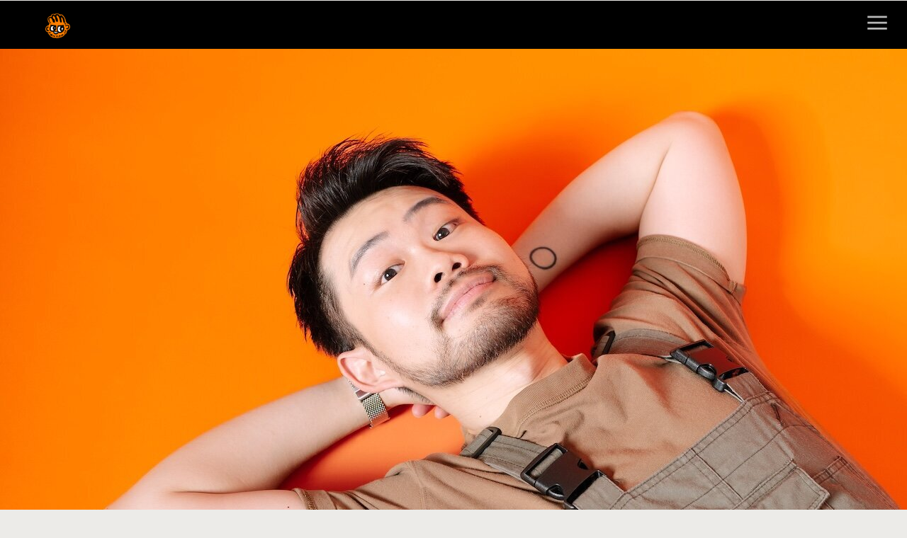

--- FILE ---
content_type: text/html; charset=UTF-8
request_url: https://jontan.co/
body_size: 22024
content:
<!DOCTYPE html>
<html class="d" lang="">
  <head>
    <meta charset="UTF-8" />
    <meta name="viewport" content="width=device-width, initial-scale=1" />
    <title>Home</title>
      <link rel="icon" type="image/png" href="//static.showit.co/200/yE3C6HsTTh692-M5efQN9Q/220454/jontanco_logo_web.png" />
      <link rel="preconnect" href="https://static.showit.co" />
      <link rel="canonical" href="https://jontan.co" />
    
    <link rel="preconnect" href="https://fonts.googleapis.com">
<link rel="preconnect" href="https://fonts.gstatic.com" crossorigin>
<link href="https://fonts.googleapis.com/css?family=Anton:regularnormal|Lacquer:regularnormal|Plus+Jakarta+Sans:regularnormal|Anonymous+Pro:700normal|Plus+Jakarta+Sans:700normal|Plus+Jakarta+Sans:300normal" rel="stylesheet" type="text/css"/>
    <script id="init_data" type="application/json">
      {"mobile":{"w":320,"bgMediaType":"none","bgFillType":"color","bgColor":"colors-1"},"desktop":{"w":1200,"defaultTrIn":{"type":"fade"},"defaultTrOut":{"type":"fade"},"bgColor":"colors-6","bgMediaType":"none","bgFillType":"color"},"sid":"td8t603ozekje1uqpv8rdg","break":768,"assetURL":"//static.showit.co","contactFormId":"220454/359402","cfAction":"aHR0cHM6Ly9jbGllbnRzZXJ2aWNlLnNob3dpdC5jby9jb250YWN0Zm9ybQ==","sgAction":"aHR0cHM6Ly9jbGllbnRzZXJ2aWNlLnNob3dpdC5jby9zb2NpYWxncmlk","blockData":[{"slug":"drop-down-menu","visible":"a","states":[],"d":{"h":692,"w":1200,"locking":{"side":"t","scrollOffset":1},"trIn":{"type":"slide"},"bgFillType":"color","bgColor":"#000000:0","bgMediaType":"none","tr":{"in":{"cl":"slideIn","d":"0.5","dl":"0"}}},"m":{"h":349,"w":320,"locking":{"side":"t"},"trIn":{"type":"slide"},"bgFillType":"color","bgColor":"#000000:0","bgMediaType":"none","tr":{"in":{"cl":"slideIn","d":"0.5","dl":"0"}}}},{"slug":"navigation","visible":"a","states":[],"d":{"h":1,"w":1200,"bgFillType":"color","bgColor":"#000000:0","bgMediaType":"none"},"m":{"h":1,"w":320,"bgFillType":"color","bgColor":"#000000:0","bgMediaType":"none"}},{"slug":"hero","visible":"a","states":[],"d":{"h":860,"w":1200,"bgFillType":"color","bgColor":"colors-6","bgMediaType":"image","bgImage":{"key":"IkKSueuZWeAqOta5kfMD-Q/220454/20230510_jon_coaching_personal_branding_91_of_163.jpg","aspect_ratio":0.66667,"title":"20230510 Jon Coaching Personal Branding (91 of 163)","type":"asset"}},"m":{"h":550,"w":320,"bgFillType":"color","bgColor":"colors-6","bgMediaType":"image","bgImage":{"key":"IkKSueuZWeAqOta5kfMD-Q/220454/20230510_jon_coaching_personal_branding_91_of_163.jpg","aspect_ratio":0.66667,"title":"20230510 Jon Coaching Personal Branding (91 of 163)","type":"asset"}}},{"slug":"scrolling-text","visible":"a","states":[],"d":{"h":85,"w":1200,"aav":0.5,"stateTrIn":{"type":"none"},"stateTrOut":{"type":"none"},"bgFillType":"color","bgColor":"colors-4","bgMediaType":"none"},"m":{"h":30,"w":320,"aav":0.5,"stateTrIn":{"type":"none"},"stateTrOut":{"type":"none"},"bgFillType":"color","bgColor":"colors-4","bgMediaType":"none"}},{"slug":"value-statement-1","visible":"a","states":[],"d":{"h":633,"w":1200,"bgFillType":"color","bgColor":"colors-6","bgMediaType":"image","bgImage":{"key":"KcVNxTfISdKCf6H8DFkqpQ/220454/seamless-texture-white-crumpled-paper-background_153912-519.jpg","aspect_ratio":1,"title":"seamless-texture-white-crumpled-paper-background_153912-519","type":"asset"},"bgOpacity":"20","bgScale":"cover"},"m":{"h":429,"w":320,"bgFillType":"color","bgColor":"colors-6","bgMediaType":"image","bgImage":{"key":"KcVNxTfISdKCf6H8DFkqpQ/220454/seamless-texture-white-crumpled-paper-background_153912-519.jpg","aspect_ratio":1,"title":"seamless-texture-white-crumpled-paper-background_153912-519","type":"asset"},"bgOpacity":"20","bgScale":"cover"}},{"slug":"get-to-know-me","visible":"a","states":[],"d":{"h":725,"w":1200,"locking":{},"bgFillType":"color","bgColor":"colors-6","bgMediaType":"image","bgImage":{"key":"KcVNxTfISdKCf6H8DFkqpQ/220454/seamless-texture-white-crumpled-paper-background_153912-519.jpg","aspect_ratio":1,"title":"seamless-texture-white-crumpled-paper-background_153912-519","type":"asset"},"bgOpacity":"20"},"m":{"h":623,"w":320,"bgFillType":"color","bgColor":"colors-6","bgMediaType":"image","bgImage":{"key":"KcVNxTfISdKCf6H8DFkqpQ/220454/seamless-texture-white-crumpled-paper-background_153912-519.jpg","aspect_ratio":1,"title":"seamless-texture-white-crumpled-paper-background_153912-519","type":"asset"},"bgOpacity":"20"}},{"slug":"image-buffer","visible":"a","states":[],"d":{"h":492,"w":1200,"bgFillType":"color","bgColor":"colors-0","bgMediaType":"image","bgImage":{"key":"6DWBZ_gLZ-NsdkIb_FFRLg/220454/20230510_jon_coaching_personal_branding_93_of_163.jpg","aspect_ratio":0.66667,"title":"20230510 Jon Coaching Personal Branding (93 of 163)","type":"asset"},"bgOpacity":"80","bgPos":"cm","bgScale":"cover","bgScroll":"f"},"m":{"h":388,"w":320,"bgFillType":"color","bgColor":"colors-0","bgMediaType":"image","bgImage":{"key":"6DWBZ_gLZ-NsdkIb_FFRLg/220454/20230510_jon_coaching_personal_branding_93_of_163.jpg","aspect_ratio":0.66667,"title":"20230510 Jon Coaching Personal Branding (93 of 163)","type":"asset"},"bgOpacity":"80","bgPos":"cm","bgScale":"cover","bgScroll":"f"}},{"slug":"testimonials-1","visible":"a","states":[{"d":{"bgFillType":"color","bgColor":"#000000:0","bgMediaType":"none"},"m":{"bgFillType":"color","bgColor":"#000000:0","bgMediaType":"none"},"slug":"walter"},{"d":{"bgFillType":"color","bgColor":"#000000:0","bgMediaType":"none"},"m":{"bgFillType":"color","bgColor":"#000000:0","bgMediaType":"none"},"slug":"vanessa"},{"d":{"bgFillType":"color","bgColor":"#000000:0","bgMediaType":"none"},"m":{"bgFillType":"color","bgColor":"#000000:0","bgMediaType":"none"},"slug":"glenda-w"},{"d":{"bgFillType":"color","bgColor":"#000000:0","bgMediaType":"none"},"m":{"bgFillType":"color","bgColor":"#000000:0","bgMediaType":"none"},"slug":"jinda"}],"d":{"h":1,"w":1200,"trIn":{"type":"fade"},"trOut":{"type":"fade"},"aav":10,"stateTrIn":{"type":"fade"},"stateTrOut":{"type":"fade"},"bgFillType":"color","bgColor":"colors-6","bgMediaType":"image","bgImage":{"key":"KcVNxTfISdKCf6H8DFkqpQ/220454/seamless-texture-white-crumpled-paper-background_153912-519.jpg","aspect_ratio":1,"title":"seamless-texture-white-crumpled-paper-background_153912-519","type":"asset"},"bgOpacity":"20","tr":{"in":{"cl":"fadeIn","d":"0.5","dl":"0"},"out":{"cl":"fadeOut","d":"0.5","dl":"0"}}},"m":{"h":67,"w":320,"trIn":{"type":"fade"},"trOut":{"type":"fade"},"stateTrIn":{"type":"fade"},"stateTrOut":{"type":"fade"},"bgFillType":"color","bgColor":"colors-6","bgMediaType":"image","bgImage":{"key":"KcVNxTfISdKCf6H8DFkqpQ/220454/seamless-texture-white-crumpled-paper-background_153912-519.jpg","aspect_ratio":1,"title":"seamless-texture-white-crumpled-paper-background_153912-519","type":"asset"},"bgOpacity":"20","tr":{"in":{"cl":"fadeIn","d":"0.5","dl":"0"},"out":{"cl":"fadeOut","d":"0.5","dl":"0"}}},"stateTrans":[{"d":{"in":{"cl":"fadeIn","d":"0.5","dl":"0","od":"fadeIn"},"out":{"cl":"fadeOut","d":"0.5","dl":"0","od":"fadeOut"}},"m":{"in":{"cl":"fadeIn","d":"0.5","dl":"0","od":"fadeIn"},"out":{"cl":"fadeOut","d":"0.5","dl":"0","od":"fadeOut"}}},{"d":{"in":{"cl":"fadeIn","d":"0.5","dl":"0","od":"fadeIn"},"out":{"cl":"fadeOut","d":"0.5","dl":"0","od":"fadeOut"}},"m":{"in":{"cl":"fadeIn","d":"0.5","dl":"0","od":"fadeIn"},"out":{"cl":"fadeOut","d":"0.5","dl":"0","od":"fadeOut"}}},{"d":{"in":{"cl":"fadeIn","d":"0.5","dl":"0","od":"fadeIn"},"out":{"cl":"fadeOut","d":"0.5","dl":"0","od":"fadeOut"}},"m":{"in":{"cl":"fadeIn","d":"0.5","dl":"0","od":"fadeIn"},"out":{"cl":"fadeOut","d":"0.5","dl":"0","od":"fadeOut"}}},{"d":{"in":{"cl":"fadeIn","d":"0.5","dl":"0","od":"fadeIn"},"out":{"cl":"fadeOut","d":"0.5","dl":"0","od":"fadeOut"}},"m":{"in":{"cl":"fadeIn","d":"0.5","dl":"0","od":"fadeIn"},"out":{"cl":"fadeOut","d":"0.5","dl":"0","od":"fadeOut"}}}]},{"slug":"work-with-me","visible":"a","states":[],"d":{"h":945,"w":1200,"bgFillType":"color","bgColor":"colors-6","bgMediaType":"image","bgImage":{"key":"KcVNxTfISdKCf6H8DFkqpQ/220454/seamless-texture-white-crumpled-paper-background_153912-519.jpg","aspect_ratio":1,"title":"seamless-texture-white-crumpled-paper-background_153912-519","type":"asset"},"bgOpacity":"20"},"m":{"h":1365,"w":320,"bgFillType":"color","bgColor":"colors-6","bgMediaType":"image","bgImage":{"key":"KcVNxTfISdKCf6H8DFkqpQ/220454/seamless-texture-white-crumpled-paper-background_153912-519.jpg","aspect_ratio":1,"title":"seamless-texture-white-crumpled-paper-background_153912-519","type":"asset"},"bgOpacity":"20"}},{"slug":"scrolling-text-1","visible":"a","states":[],"d":{"h":85,"w":1200,"aav":0.5,"stateTrIn":{"type":"none"},"stateTrOut":{"type":"none"},"bgFillType":"color","bgColor":"colors-4","bgMediaType":"none"},"m":{"h":31,"w":320,"aav":0.5,"stateTrIn":{"type":"none"},"stateTrOut":{"type":"none"},"bgFillType":"color","bgColor":"colors-4","bgMediaType":"none"}},{"slug":"ready-if","visible":"a","states":[],"d":{"h":829,"w":1200,"locking":{},"bgFillType":"color","bgColor":"colors-6","bgMediaType":"image","bgImage":{"key":"KcVNxTfISdKCf6H8DFkqpQ/220454/seamless-texture-white-crumpled-paper-background_153912-519.jpg","aspect_ratio":1,"title":"seamless-texture-white-crumpled-paper-background_153912-519","type":"asset"},"bgOpacity":"20"},"m":{"h":623,"w":320,"bgFillType":"color","bgColor":"colors-6","bgMediaType":"image","bgImage":{"key":"KcVNxTfISdKCf6H8DFkqpQ/220454/seamless-texture-white-crumpled-paper-background_153912-519.jpg","aspect_ratio":1,"title":"seamless-texture-white-crumpled-paper-background_153912-519","type":"asset"},"bgOpacity":"20"}},{"slug":"instagram","visible":"a","states":[],"d":{"h":498,"w":1200,"aav":2,"stateTrIn":{"type":"none"},"stateTrOut":{"type":"none"},"bgFillType":"color","bgColor":"colors-1","bgMediaType":"none"},"m":{"h":213,"w":320,"bgFillType":"color","bgColor":"colors-1","bgMediaType":"none"}},{"slug":"footer","visible":"a","states":[],"d":{"h":50,"w":1200,"bgFillType":"color","bgColor":"#181818","bgMediaType":"none"},"m":{"h":89,"w":320,"bgFillType":"color","bgColor":"#181818","bgMediaType":"none"}}],"elementData":[{"type":"simple","visible":"a","id":"drop-down-menu_0","blockId":"drop-down-menu","m":{"x":0,"y":0,"w":320,"h":278,"a":0,"trIn":{"cl":"slideInDown","d":1,"dl":0}},"d":{"x":0,"y":0,"w":1200,"h":507,"a":0,"trIn":{"cl":"slideInDown","d":1,"dl":0},"lockH":"s","lockV":"ts"}},{"type":"text","visible":"a","id":"drop-down-menu_1","blockId":"drop-down-menu","m":{"x":73,"y":178,"w":175,"h":29,"a":0,"trIn":{"cl":"fadeIn","d":0.5,"dl":2}},"d":{"x":293,"y":360,"w":615,"h":81,"a":0,"trIn":{"cl":"fadeIn","d":0.5,"dl":2},"lockV":"t"},"pc":[{"type":"hide","block":"drop-down-menu"}]},{"type":"icon","visible":"a","id":"drop-down-menu_2","blockId":"drop-down-menu","m":{"x":139,"y":225,"w":43,"h":36,"a":0,"trIn":{"cl":"fadeIn","d":"0.5","dl":3.25}},"d":{"x":574,"y":441,"w":50,"h":50,"a":0,"trIn":{"cl":"fadeIn","d":"0.5","dl":3.25}},"pc":[{"type":"hide","block":"drop-down-menu"}]},{"type":"text","visible":"a","id":"drop-down-menu_3","blockId":"drop-down-menu","m":{"x":58,"y":32,"w":204,"h":31,"a":0,"trIn":{"cl":"fadeIn","d":0.5,"dl":2}},"d":{"x":350,"y":57,"w":498,"h":83,"a":0,"trIn":{"cl":"fadeIn","d":0.5,"dl":2},"lockV":"t"},"pc":[{"type":"hide","block":"drop-down-menu"}]},{"type":"text","visible":"a","id":"drop-down-menu_4","blockId":"drop-down-menu","m":{"x":73,"y":77,"w":175,"h":33,"a":0,"trIn":{"cl":"fadeIn","d":0.5,"dl":2}},"d":{"x":380,"y":153,"w":440,"h":81,"a":0,"trIn":{"cl":"fadeIn","d":0.5,"dl":2},"lockV":"t"},"pc":[{"type":"hide","block":"drop-down-menu"}]},{"type":"text","visible":"a","id":"drop-down-menu_5","blockId":"drop-down-menu","m":{"x":73,"y":127,"w":175,"h":33,"a":0,"trIn":{"cl":"fadeIn","d":0.5,"dl":2}},"d":{"x":293,"y":254,"w":615,"h":81,"a":0,"trIn":{"cl":"fadeIn","d":0.5,"dl":2},"lockV":"t"},"pc":[{"type":"hide","block":"drop-down-menu"}]},{"type":"graphic","visible":"a","id":"drop-down-menu_6","blockId":"drop-down-menu","m":{"x":-3,"y":51,"w":90,"h":83,"a":90,"trIn":{"cl":"slideInLeft","d":3,"dl":2}},"d":{"x":-11,"y":147,"w":236,"h":213,"a":90,"trIn":{"cl":"slideInLeft","d":3,"dl":2},"lockH":"l"},"c":{"key":"E-gEiKpKTLK7hjNgS70xKw/220454/peekaboo.png","aspect_ratio":1.09091}},{"type":"icon","visible":"a","id":"navigation_0","blockId":"navigation","m":{"x":260,"y":8,"w":50,"h":50,"a":0},"d":{"x":1136,"y":8,"w":44,"h":48,"a":0,"lockH":"r"},"pc":[{"type":"show","block":"drop-down-menu"}]},{"type":"graphic","visible":"a","id":"navigation_1","blockId":"navigation","m":{"x":12,"y":17,"w":32,"h":32,"a":0,"trIn":{"cl":"bounceInUp","d":"0.5","dl":"0"}},"d":{"x":24,"y":19,"w":35,"h":35,"a":0,"trIn":{"cl":"bounceInUp","d":"0.5","dl":"0"}},"c":{"key":"yE3C6HsTTh692-M5efQN9Q/220454/jontanco_logo_web.png","aspect_ratio":0.99453}},{"type":"simple","visible":"a","id":"hero_0","blockId":"hero","m":{"x":-7,"y":0,"w":336,"h":69,"a":0},"d":{"x":0,"y":0,"w":1200,"h":68,"a":0,"lockH":"s"}},{"type":"text","visible":"a","id":"scrolling-text_0","blockId":"scrolling-text","m":{"x":-175,"y":8,"w":2379,"h":29,"a":0,"trIn":{"cl":"slideInRight","d":50,"dl":"0"}},"d":{"x":-1125,"y":27,"w":4342,"h":58,"a":0,"trIn":{"cl":"slideInRight","d":50,"dl":"0"}}},{"type":"text","visible":"a","id":"value-statement-1_0","blockId":"value-statement-1","m":{"x":44,"y":158,"w":234,"h":45,"a":0},"d":{"x":158,"y":351,"w":884,"h":45,"a":0}},{"type":"text","visible":"a","id":"value-statement-1_1","blockId":"value-statement-1","m":{"x":0,"y":60,"w":320,"h":77,"a":0},"d":{"x":83,"y":111,"w":1058,"h":219,"a":0}},{"type":"text","visible":"a","id":"value-statement-1_2","blockId":"value-statement-1","m":{"x":12,"y":215,"w":296,"h":126,"a":0},"d":{"x":220,"y":418,"w":760,"h":96,"a":0}},{"type":"graphic","visible":"a","id":"value-statement-1_3","blockId":"value-statement-1","m":{"x":191,"y":194,"w":67,"h":5,"a":0},"d":{"x":941,"y":376,"w":44,"h":20,"a":0,"gs":{"t":"stretch"}},"c":{"key":"X-oHyUDFX6dSUDpNsHIGyw/220454/marker_stroke.png","aspect_ratio":7.5}},{"type":"graphic","visible":"a","id":"value-statement-1_4","blockId":"value-statement-1","m":{"x":266,"y":18,"w":36,"h":45,"a":16},"d":{"x":906,"y":76,"w":69,"h":87,"a":15},"c":{"key":"VVS1-mYEQlyU-XkFsHl-Ng/220454/orange_hand.png","aspect_ratio":0.79156}},{"type":"button","visible":"a","id":"value-statement-1_5","blockId":"value-statement-1","m":{"x":83,"y":341,"w":156,"h":28,"a":0},"d":{"x":470,"y":548,"w":260,"h":39,"a":0}},{"type":"text","visible":"a","id":"get-to-know-me_0","blockId":"get-to-know-me","m":{"x":87,"y":552,"w":157,"h":17,"a":0},"d":{"x":618,"y":542,"w":268,"h":29,"a":0}},{"type":"text","visible":"a","id":"get-to-know-me_1","blockId":"get-to-know-me","m":{"x":12,"y":384,"w":296,"h":150,"a":0},"d":{"x":618,"y":302,"w":418,"h":184,"a":0}},{"type":"text","visible":"a","id":"get-to-know-me_2","blockId":"get-to-know-me","m":{"x":70,"y":312,"w":190,"h":61,"a":0},"d":{"x":612,"y":204,"w":400,"h":75,"a":0}},{"type":"graphic","visible":"a","id":"get-to-know-me_3","blockId":"get-to-know-me","m":{"x":35,"y":8,"w":239,"h":254,"a":0},"d":{"x":122,"y":72,"w":368,"h":543,"a":0,"gs":{"t":"zoom","p":133.152,"x":40.164,"y":32.355}},"c":{"key":"Td70ExEs4DrmNAEySv1dsQ/220454/20230510_jon_coaching_personal_branding_6_of_163.jpg","aspect_ratio":0.66667}},{"type":"text","visible":"a","id":"get-to-know-me_4","blockId":"get-to-know-me","m":{"x":59,"y":269,"w":219,"h":26,"a":0},"d":{"x":612,"y":132,"w":359,"h":39,"a":0}},{"type":"icon","visible":"a","id":"get-to-know-me_5","blockId":"get-to-know-me","m":{"x":243,"y":302,"w":43,"h":33,"a":21},"d":{"x":886,"y":171,"w":100,"h":100,"a":16}},{"type":"simple","visible":"a","id":"testimonials-1_0","blockId":"testimonials-1","m":{"x":12,"y":-293,"w":296,"h":340,"a":0},"d":{"x":98,"y":-329,"w":1004,"h":364,"a":0,"o":100}},{"type":"icon","visible":"a","id":"testimonials-1_1","blockId":"testimonials-1","m":{"x":33,"y":12,"w":20,"h":20,"a":180},"d":{"x":122,"y":-197,"w":49,"h":100,"a":180}},{"type":"icon","visible":"a","id":"testimonials-1_2","blockId":"testimonials-1","m":{"x":259,"y":12,"w":20,"h":20,"a":0},"d":{"x":1029,"y":-197,"w":49,"h":100,"a":0}},{"type":"text","visible":"a","id":"testimonials-1_walter_0","blockId":"testimonials-1","m":{"x":52,"y":-90,"w":217,"h":81,"a":0},"d":{"x":269,"y":-124,"w":662,"h":63,"a":0}},{"type":"text","visible":"a","id":"testimonials-1_walter_1","blockId":"testimonials-1","m":{"x":99,"y":12,"w":122,"h":17,"a":0},"d":{"x":465,"y":-31,"w":270,"h":31,"a":0}},{"type":"icon","visible":"a","id":"testimonials-1_walter_2","blockId":"testimonials-1","m":{"x":69,"y":-225,"w":74,"h":16,"a":0},"d":{"x":469,"y":-240,"w":469,"h":14,"a":0}},{"type":"text","visible":"a","id":"testimonials-1_walter_3","blockId":"testimonials-1","m":{"x":43,"y":-255,"w":235,"h":94,"a":0},"d":{"x":245,"y":-263,"w":710,"h":129,"a":0}},{"type":"text","visible":"a","id":"testimonials-1_vanessa_0","blockId":"testimonials-1","m":{"x":39,"y":-99,"w":243,"h":81,"a":0},"d":{"x":269,"y":-124,"w":662,"h":63,"a":0}},{"type":"text","visible":"a","id":"testimonials-1_vanessa_1","blockId":"testimonials-1","m":{"x":99,"y":12,"w":122,"h":17,"a":0},"d":{"x":465,"y":-31,"w":270,"h":31,"a":0}},{"type":"icon","visible":"a","id":"testimonials-1_vanessa_2","blockId":"testimonials-1","m":{"x":130,"y":-186,"w":49,"h":16,"a":0},"d":{"x":422,"y":-204,"w":503,"h":14,"a":0}},{"type":"text","visible":"a","id":"testimonials-1_vanessa_3","blockId":"testimonials-1","m":{"x":43,"y":-255,"w":235,"h":149,"a":0},"d":{"x":245,"y":-263,"w":710,"h":129,"a":0}},{"type":"text","visible":"a","id":"testimonials-1_glenda-w_0","blockId":"testimonials-1","m":{"x":39,"y":-123,"w":243,"h":81,"a":0},"d":{"x":269,"y":-140,"w":661,"h":92,"a":0}},{"type":"text","visible":"a","id":"testimonials-1_glenda-w_1","blockId":"testimonials-1","m":{"x":99,"y":12,"w":122,"h":17,"a":0},"d":{"x":465,"y":-31,"w":270,"h":31,"a":0}},{"type":"icon","visible":"a","id":"testimonials-1_glenda-w_2","blockId":"testimonials-1","m":{"x":104,"y":-154,"w":49,"h":16,"a":0},"d":{"x":427,"y":-184,"w":333,"h":14,"a":0}},{"type":"text","visible":"a","id":"testimonials-1_glenda-w_3","blockId":"testimonials-1","m":{"x":44,"y":-223,"w":235,"h":70,"a":0},"d":{"x":245,"y":-241,"w":710,"h":71,"a":0}},{"type":"text","visible":"a","id":"testimonials-1_jinda_0","blockId":"testimonials-1","m":{"x":99,"y":14,"w":122,"h":17,"a":0},"d":{"x":689,"y":-64,"w":270,"h":31,"a":0}},{"type":"text","visible":"a","id":"testimonials-1_jinda_1","blockId":"testimonials-1","m":{"x":43,"y":-79,"w":235,"h":93,"a":0},"d":{"x":643,"y":-212,"w":361,"h":141,"a":0}},{"type":"text","visible":"a","id":"testimonials-1_jinda_2","blockId":"testimonials-1","m":{"x":44,"y":-246,"w":235,"h":123,"a":0},"d":{"x":201,"y":-231,"w":361,"h":183,"a":0}},{"type":"text","visible":"a","id":"testimonials-1_jinda_3","blockId":"testimonials-1","m":{"x":99,"y":-140,"w":122,"h":17,"a":0},"d":{"x":232,"y":-64,"w":270,"h":31,"a":0}},{"type":"svg","visible":"d","id":"work-with-me_0","blockId":"work-with-me","m":{"x":48,"y":28,"w":716,"h":1218,"a":0,"trIn":{"cl":"zoomInDown","d":0.5,"dl":"0"}},"d":{"x":-287,"y":-18,"w":1774,"h":1127,"a":0,"o":30,"trIn":{"cl":"zoomInDown","d":0.5,"dl":"0"}},"c":{"key":"6EDvl5DcOzeuKbdPSQeiFw/220454/74762c2f-6a59-4d34-b4e5-e784226618e9.svg","aspect_ratio":1.49925}},{"type":"simple","visible":"a","id":"work-with-me_1","blockId":"work-with-me","m":{"x":47,"y":986,"w":226,"h":344,"a":1},"d":{"x":126,"y":442,"w":285,"h":437,"a":359}},{"type":"simple","visible":"a","id":"work-with-me_2","blockId":"work-with-me","m":{"x":47,"y":610,"w":226,"h":344,"a":0},"d":{"x":789,"y":442,"w":285,"h":437,"a":1}},{"type":"simple","visible":"a","id":"work-with-me_3","blockId":"work-with-me","m":{"x":47,"y":243,"w":226,"h":334,"a":358},"d":{"x":457,"y":431,"w":285,"h":437,"a":0}},{"type":"text","visible":"a","id":"work-with-me_4","blockId":"work-with-me","m":{"x":28,"y":50,"w":264,"h":45,"a":0},"d":{"x":122,"y":191,"w":980,"h":86,"a":0}},{"type":"graphic","visible":"a","id":"work-with-me_5","blockId":"work-with-me","m":{"x":55,"y":1025,"w":210,"h":276,"a":1},"d":{"x":797,"y":488,"w":270,"h":322,"a":1,"o":100,"gs":{"t":"zoom","p":180,"x":40.489,"y":40.302}},"c":{"key":"l_CRSm_V8NObONGgTfOIoQ/220454/20230510_jon_coaching_personal_branding_67_of_163.jpg","aspect_ratio":0.66667}},{"type":"graphic","visible":"a","id":"work-with-me_6","blockId":"work-with-me","m":{"x":55,"y":285,"w":210,"h":253,"a":358},"d":{"x":134,"y":488,"w":270,"h":322,"a":359,"o":100,"gs":{"t":"zoom","p":118.148,"x":71.742,"y":50}},"c":{"key":"H2zHbTIedh_PuUvviLAxzw/220454/20230510_jon_coaching_personal_branding_121_of_163.jpg","aspect_ratio":0.66667}},{"type":"graphic","visible":"a","id":"work-with-me_7","blockId":"work-with-me","m":{"x":55,"y":654,"w":210,"h":276,"a":0},"d":{"x":465,"y":477,"w":270,"h":322,"a":0,"o":100,"gs":{"t":"zoom","p":100,"x":50,"y":96.385}},"c":{"key":"46uoSoMRPK-GRd01pQ9kmw/220454/20230510_jon_coaching_personal_branding_109_of_163.jpg","aspect_ratio":0.66667}},{"type":"simple","visible":"a","id":"work-with-me_8","blockId":"work-with-me","m":{"x":46,"y":1238,"w":225,"h":63,"a":1},"d":{"x":790,"y":784,"w":278,"h":26,"a":1}},{"type":"simple","visible":"a","id":"work-with-me_9","blockId":"work-with-me","m":{"x":46,"y":867,"w":224,"h":63,"a":0},"d":{"x":132,"y":784,"w":278,"h":26,"a":359}},{"type":"simple","visible":"a","id":"work-with-me_10","blockId":"work-with-me","m":{"x":52,"y":498,"w":222,"h":57,"a":358},"d":{"x":461,"y":773,"w":278,"h":26,"a":0}},{"type":"text","visible":"a","id":"work-with-me_11","blockId":"work-with-me","m":{"x":68,"y":1248,"w":186,"h":49,"a":1},"d":{"x":809,"y":802,"w":238,"h":50,"a":1}},{"type":"text","visible":"a","id":"work-with-me_12","blockId":"work-with-me","m":{"x":59,"y":881,"w":203,"h":50,"a":0},"d":{"x":486,"y":787,"w":227,"h":57,"a":0}},{"type":"text","visible":"a","id":"work-with-me_13","blockId":"work-with-me","m":{"x":63,"y":998,"w":217,"h":23,"a":1},"d":{"x":810,"y":457,"w":249,"h":32,"a":1}},{"type":"text","visible":"a","id":"work-with-me_14","blockId":"work-with-me","m":{"x":59,"y":511,"w":211,"h":46,"a":358},"d":{"x":154,"y":798,"w":234,"h":57,"a":359}},{"type":"text","visible":"a","id":"work-with-me_15","blockId":"work-with-me","m":{"x":60,"y":624,"w":204,"h":23,"a":0},"d":{"x":474,"y":445,"w":249,"h":23,"a":0}},{"type":"text","visible":"a","id":"work-with-me_16","blockId":"work-with-me","m":{"x":46,"y":119,"w":228,"h":81,"a":0},"d":{"x":220,"y":308,"w":760,"h":63,"a":0}},{"type":"text","visible":"a","id":"work-with-me_17","blockId":"work-with-me","m":{"x":54,"y":255,"w":203,"h":23,"a":358},"d":{"x":142,"y":457,"w":249,"h":21,"a":359}},{"type":"icon","visible":"a","id":"work-with-me_18","blockId":"work-with-me","m":{"x":231,"y":251,"w":25,"h":23,"a":358},"d":{"x":366,"y":449,"w":26,"h":29,"a":359}},{"type":"icon","visible":"a","id":"work-with-me_19","blockId":"work-with-me","m":{"x":239,"y":623,"w":22,"h":22,"a":1},"d":{"x":698,"y":441,"w":30,"h":28,"a":0}},{"type":"icon","visible":"a","id":"work-with-me_20","blockId":"work-with-me","m":{"x":250,"y":996,"w":15,"h":23,"a":1},"d":{"x":1034,"y":456,"w":28,"h":25,"a":1}},{"type":"simple","visible":"a","id":"work-with-me_21","blockId":"work-with-me","m":{"x":51,"y":989,"w":224,"h":347,"a":0},"d":{"x":766,"y":431,"w":338,"h":462,"a":0}},{"type":"simple","visible":"a","id":"work-with-me_22","blockId":"work-with-me","m":{"x":51,"y":245,"w":224,"h":336,"a":0},"d":{"x":98,"y":431,"w":338,"h":462,"a":0}},{"type":"simple","visible":"a","id":"work-with-me_23","blockId":"work-with-me","m":{"x":48,"y":610,"w":224,"h":344,"a":0},"d":{"x":431,"y":431,"w":338,"h":462,"a":0}},{"type":"text","visible":"a","id":"work-with-me_24","blockId":"work-with-me","m":{"x":13,"y":14,"w":293,"h":43,"a":0},"d":{"x":293,"y":141,"w":613,"h":39,"a":0}},{"type":"text","visible":"a","id":"scrolling-text-1_0","blockId":"scrolling-text-1","m":{"x":-447,"y":8,"w":2379,"h":29,"a":0,"trIn":{"cl":"slideInRight","d":50,"dl":"0"}},"d":{"x":-1125,"y":27,"w":4342,"h":58,"a":0,"trIn":{"cl":"slideInRight","d":50,"dl":"0"}}},{"type":"icon","visible":"a","id":"ready-if_0","blockId":"ready-if","m":{"x":12,"y":27,"w":50,"h":50,"a":0},"d":{"x":93,"y":79,"w":108,"h":124,"a":349}},{"type":"text","visible":"a","id":"ready-if_1","blockId":"ready-if","m":{"x":32,"y":52,"w":296,"h":97,"a":0},"d":{"x":196,"y":90,"w":466,"h":143,"a":0}},{"type":"graphic","visible":"a","id":"ready-if_2","blockId":"ready-if","m":{"x":160,"y":463,"w":126,"h":141,"a":14},"d":{"x":789,"y":83,"w":349,"h":447,"a":0,"gs":{"t":"zoom","p":120.891,"x":80.757,"y":64.453}},"c":{"key":"OX2jnsp2MCrSJU6Xm1XZbQ/220454/20230510_jon_coaching_personal_branding_107_of_163.jpg","aspect_ratio":0.66667}},{"type":"text","visible":"a","id":"ready-if_3","blockId":"ready-if","m":{"x":77,"y":161,"w":217,"h":237,"a":0},"d":{"x":196,"y":264,"w":392,"h":414,"a":0}},{"type":"icon","visible":"a","id":"ready-if_4","blockId":"ready-if","m":{"x":32,"y":359,"w":28,"h":28,"a":0},"d":{"x":129,"y":620,"w":36,"h":36,"a":0}},{"type":"icon","visible":"a","id":"ready-if_5","blockId":"ready-if","m":{"x":32,"y":266,"w":28,"h":28,"a":0},"d":{"x":129,"y":278,"w":36,"h":36,"a":0}},{"type":"icon","visible":"a","id":"ready-if_6","blockId":"ready-if","m":{"x":32,"y":216,"w":28,"h":28,"a":0},"d":{"x":129,"y":368,"w":36,"h":36,"a":0}},{"type":"icon","visible":"a","id":"ready-if_7","blockId":"ready-if","m":{"x":32,"y":316,"w":28,"h":28,"a":0},"d":{"x":129,"y":461,"w":36,"h":36,"a":0}},{"type":"icon","visible":"a","id":"ready-if_8","blockId":"ready-if","m":{"x":32,"y":167,"w":28,"h":28,"a":0},"d":{"x":129,"y":541,"w":36,"h":36,"a":0}},{"type":"graphic","visible":"a","id":"ready-if_9","blockId":"ready-if","m":{"x":37,"y":460,"w":134,"h":201,"a":356},"d":{"x":643,"y":306,"w":349,"h":422,"a":0,"gs":{"t":"zoom","p":128.08,"x":38.095,"y":50.336}},"c":{"key":"Gum50D_4Q_NAHn-7oi8FKQ/220454/20230510_jon_coaching_personal_branding_90_of_163.jpg","aspect_ratio":0.66667}},{"type":"button","visible":"a","id":"ready-if_10","blockId":"ready-if","m":{"x":83,"y":398,"w":156,"h":28,"a":0},"d":{"x":248,"y":700,"w":260,"h":39,"a":0}},{"type":"graphic","visible":"a","id":"ready-if_11","blockId":"ready-if","m":{"x":222,"y":405,"w":51,"h":51,"a":307,"trIn":{"cl":"bounceInUp","d":"0.5","dl":"0"}},"d":{"x":441,"y":717,"w":72,"h":72,"a":335,"trIn":{"cl":"bounceInUp","d":"0.5","dl":"0"}},"c":{"key":"dA-xv4sdLYBwV9XS4DRk2A/220454/cursor.png","aspect_ratio":1}},{"type":"social","visible":"a","id":"instagram_0","blockId":"instagram","m":{"x":0,"y":68,"w":320,"h":90,"a":0},"d":{"x":61,"y":188,"w":1096,"h":212,"a":0}},{"type":"text","visible":"a","id":"instagram_1","blockId":"instagram","m":{"x":25,"y":26,"w":312,"h":49,"a":0},"d":{"x":68,"y":94,"w":1021,"h":113,"a":0}},{"type":"icon","visible":"a","id":"footer_0","blockId":"footer","m":{"x":162,"y":33,"w":22,"h":22,"a":0},"d":{"x":1132,"y":16,"w":19,"h":19,"a":0}},{"type":"icon","visible":"a","id":"footer_1","blockId":"footer","m":{"x":135,"y":33,"w":22,"h":22,"a":0},"d":{"x":1107,"y":16,"w":19,"h":19,"a":0}}]}
    </script>
    <link
      rel="stylesheet"
      type="text/css"
      href="https://cdnjs.cloudflare.com/ajax/libs/animate.css/3.4.0/animate.min.css"
    />
    <script
      id="si-jquery"
      src="https://ajax.googleapis.com/ajax/libs/jquery/3.5.1/jquery.min.js"
    ></script>
    		
		<script src="//lib.showit.co/engine/2.6.1/showit-lib.min.js"></script>
		<script src="//lib.showit.co/engine/2.6.1/showit.min.js"></script>

    <script>
      
      function initPage(){
      
      }
    </script>
    <link rel="stylesheet" type="text/css" href="//lib.showit.co/engine/2.6.1/showit.css" />
    <style id="si-page-css">
      html.m {background-color:rgba(236,235,232,1);}
html.d {background-color:rgba(236,235,232,1);}
.d .se:has(.st-primary) {border-radius:15px;box-shadow:none;opacity:1;overflow:hidden;}
.d .st-primary {padding:6px 19px 6px 19px;border-width:0px;border-color:rgba(245,86,0,1);background-color:rgba(245,86,0,1);background-image:none;border-radius:inherit;transition-duration:0.5s;}
.d .st-primary span {color:rgba(0,0,0,1);font-family:'Anonymous Pro';font-weight:700;font-style:normal;font-size:19px;text-align:left;text-transform:uppercase;letter-spacing:0.1em;line-height:1.4;transition-duration:0.5s;}
.d .se:has(.st-primary:hover), .d .se:has(.trigger-child-hovers:hover .st-primary) {}
.d .st-primary.se-button:hover, .d .trigger-child-hovers:hover .st-primary.se-button {background-color:rgba(245,86,0,1);background-image:none;transition-property:background-color,background-image;}
.d .st-primary.se-button:hover span, .d .trigger-child-hovers:hover .st-primary.se-button span {color:rgba(39,39,39,1);transition-property:color;}
.m .se:has(.st-primary) {border-radius:15px;box-shadow:none;opacity:1;overflow:hidden;}
.m .st-primary {padding:6px 19px 6px 19px;border-width:0px;border-color:rgba(245,86,0,1);background-color:rgba(245,86,0,1);background-image:none;border-radius:inherit;}
.m .st-primary span {color:rgba(0,0,0,1);font-family:'Anonymous Pro';font-weight:700;font-style:normal;font-size:12px;text-align:left;text-transform:uppercase;letter-spacing:0.1em;line-height:1.3;}
.d .se:has(.st-secondary) {border-radius:10px;box-shadow:none;opacity:1;overflow:hidden;}
.d .st-secondary {padding:6px 14px 6px 14px;border-width:0px;border-color:rgba(0,0,0,0);background-color:rgba(0,0,0,0);background-image:none;border-radius:inherit;transition-duration:0.5s;}
.d .st-secondary span {color:rgba(0,0,0,1);font-family:'Anonymous Pro';font-weight:400;font-style:normal;font-size:19px;text-align:left;text-transform:uppercase;letter-spacing:0.15em;line-height:1.4;transition-duration:0.5s;}
.d .se:has(.st-secondary:hover), .d .se:has(.trigger-child-hovers:hover .st-secondary) {}
.d .st-secondary.se-button:hover, .d .trigger-child-hovers:hover .st-secondary.se-button {border-color:rgba(0,0,0,0.7);background-color:rgba(0,0,0,0);background-image:none;transition-property:border-color,background-color,background-image;}
.d .st-secondary.se-button:hover span, .d .trigger-child-hovers:hover .st-secondary.se-button span {color:rgba(245,86,0,1);transition-property:color;}
.m .se:has(.st-secondary) {border-radius:10px;box-shadow:none;opacity:1;overflow:hidden;}
.m .st-secondary {padding:6px 14px 6px 14px;border-width:0px;border-color:rgba(0,0,0,0);background-color:rgba(0,0,0,0);background-image:none;border-radius:inherit;}
.m .st-secondary span {color:rgba(0,0,0,1);font-family:'Anonymous Pro';font-weight:400;font-style:normal;font-size:12px;text-align:left;text-transform:uppercase;letter-spacing:0.15em;line-height:1.3;}
.d .st-d-title {color:rgba(236,235,232,1);text-transform:uppercase;line-height:0.9;letter-spacing:0em;font-size:90px;text-align:left;font-family:'Anton';font-weight:400;font-style:normal;}
.d .st-d-title.se-rc a {color:rgba(236,235,232,1);}
.d .st-d-title.se-rc a:hover {text-decoration:underline;color:rgba(236,235,232,1);opacity:0.8;}
.m .st-m-title {color:rgba(236,235,232,1);text-transform:uppercase;line-height:1.2;letter-spacing:0em;font-size:40px;text-align:left;font-family:'Anton';font-weight:400;font-style:normal;}
.m .st-m-title.se-rc a {color:rgba(236,235,232,1);}
.m .st-m-title.se-rc a:hover {text-decoration:underline;color:rgba(236,235,232,1);opacity:0.8;}
.d .st-d-heading {color:rgba(255,255,255,1);line-height:0.9;letter-spacing:0.05em;font-size:22px;text-align:left;font-family:'Anonymous Pro';font-weight:400;font-style:normal;}
.d .st-d-heading.se-rc a {color:rgba(255,255,255,1);}
.d .st-d-heading.se-rc a:hover {text-decoration:underline;color:rgba(255,255,255,1);opacity:0.8;}
.m .st-m-heading {color:rgba(255,255,255,1);line-height:0.9;letter-spacing:0.05em;font-size:14px;text-align:left;font-family:'Anonymous Pro';font-weight:400;font-style:normal;}
.m .st-m-heading.se-rc a {color:rgba(255,255,255,1);}
.m .st-m-heading.se-rc a:hover {text-decoration:underline;color:rgba(255,255,255,1);opacity:0.8;}
.d .st-d-subheading {color:rgba(39,39,39,1);text-transform:uppercase;line-height:1.4;letter-spacing:0.15em;font-size:19px;text-align:left;font-family:'Plus Jakarta Sans';font-weight:400;font-style:normal;}
.d .st-d-subheading.se-rc a {color:rgba(39,39,39,1);}
.d .st-d-subheading.se-rc a:hover {text-decoration:underline;color:rgba(39,39,39,1);opacity:0.8;}
.m .st-m-subheading {color:rgba(39,39,39,1);text-transform:uppercase;line-height:1.3;letter-spacing:0.15em;font-size:12px;text-align:left;font-family:'Plus Jakarta Sans';font-weight:400;font-style:normal;}
.m .st-m-subheading.se-rc a {color:rgba(39,39,39,1);}
.m .st-m-subheading.se-rc a:hover {text-decoration:underline;color:rgba(39,39,39,1);opacity:0.8;}
.d .st-d-paragraph {color:rgba(39,39,39,1);line-height:1.8;letter-spacing:0.02em;font-size:16px;text-align:left;font-family:'Plus Jakarta Sans';font-weight:400;font-style:normal;}
.d .st-d-paragraph.se-rc a {color:rgba(39,39,39,1);}
.d .st-d-paragraph.se-rc a:hover {text-decoration:underline;color:rgba(39,39,39,1);opacity:0.8;}
.m .st-m-paragraph {color:rgba(39,39,39,1);line-height:1.8;letter-spacing:0.02em;font-size:11px;text-align:left;font-family:'Plus Jakarta Sans';font-weight:400;font-style:normal;}
.m .st-m-paragraph.se-rc a {color:rgba(39,39,39,1);}
.m .st-m-paragraph.se-rc a:hover {text-decoration:underline;color:rgba(39,39,39,1);opacity:0.8;}
.sib-drop-down-menu {z-index:20;}
.m .sib-drop-down-menu {height:349px;display:none;}
.d .sib-drop-down-menu {height:692px;display:none;}
.m .sib-drop-down-menu .ss-bg {background-color:rgba(0,0,0,0);}
.d .sib-drop-down-menu .ss-bg {background-color:rgba(0,0,0,0);}
.d .sie-drop-down-menu_0 {left:0px;top:0px;width:1200px;height:507px;border-radius:0px 0px 30px 30px;}
.m .sie-drop-down-menu_0 {left:0px;top:0px;width:320px;height:278px;border-radius:0px 0px 30px 30px;}
.d .sie-drop-down-menu_0 .se-simple:hover {}
.m .sie-drop-down-menu_0 .se-simple:hover {}
.d .sie-drop-down-menu_0 .se-simple {background-color:rgba(23,23,23,1);border-radius:inherit;}
.m .sie-drop-down-menu_0 .se-simple {background-color:rgba(23,23,23,1);border-radius:inherit;}
.d .sie-drop-down-menu_1 {left:293px;top:360px;width:615px;height:81px;}
.m .sie-drop-down-menu_1 {left:73px;top:178px;width:175px;height:29px;}
.d .sie-drop-down-menu_1-text {color:rgba(245,86,0,1);text-transform:uppercase;line-height:1;font-size:80px;text-align:center;}
.m .sie-drop-down-menu_1-text {color:rgba(245,86,0,1);text-transform:uppercase;line-height:1.2;font-size:25px;text-align:center;}
.d .sie-drop-down-menu_2 {left:574px;top:441px;width:50px;height:50px;}
.m .sie-drop-down-menu_2 {left:139px;top:225px;width:43px;height:36px;}
.d .sie-drop-down-menu_2 svg {fill:rgba(184,184,184,1);}
.m .sie-drop-down-menu_2 svg {fill:rgba(184,184,184,1);}
.d .sie-drop-down-menu_3 {left:350px;top:57px;width:498px;height:83px;}
.m .sie-drop-down-menu_3 {left:58px;top:32px;width:204px;height:31px;}
.d .sie-drop-down-menu_3-text {color:rgba(245,86,0,1);line-height:1;font-size:80px;text-align:center;}
.m .sie-drop-down-menu_3-text {color:rgba(245,86,0,1);text-transform:uppercase;font-size:25px;text-align:center;}
.d .sie-drop-down-menu_4 {left:380px;top:153px;width:440px;height:81px;}
.m .sie-drop-down-menu_4 {left:73px;top:77px;width:175px;height:33px;}
.d .sie-drop-down-menu_4-text {color:rgba(245,86,0,1);text-transform:uppercase;line-height:1;font-size:80px;text-align:center;}
.m .sie-drop-down-menu_4-text {color:rgba(245,86,0,1);text-transform:uppercase;line-height:1.2;font-size:25px;text-align:center;}
.d .sie-drop-down-menu_5 {left:293px;top:254px;width:615px;height:81px;}
.m .sie-drop-down-menu_5 {left:73px;top:127px;width:175px;height:33px;}
.d .sie-drop-down-menu_5-text {color:rgba(245,86,0,1);text-transform:uppercase;line-height:1;font-size:80px;text-align:center;}
.m .sie-drop-down-menu_5-text {color:rgba(245,86,0,1);text-transform:uppercase;line-height:1.2;font-size:25px;text-align:center;}
.d .sie-drop-down-menu_6 {left:-11px;top:147px;width:236px;height:213px;}
.m .sie-drop-down-menu_6 {left:-3px;top:51px;width:90px;height:83px;}
.d .sie-drop-down-menu_6 .se-img {background-repeat:no-repeat;background-size:cover;background-position:50% 50%;border-radius:inherit;}
.m .sie-drop-down-menu_6 .se-img {background-repeat:no-repeat;background-size:cover;background-position:50% 50%;border-radius:inherit;}
.sib-navigation {z-index:5;}
.m .sib-navigation {height:1px;}
.d .sib-navigation {height:1px;}
.m .sib-navigation .ss-bg {background-color:rgba(0,0,0,0);}
.d .sib-navigation .ss-bg {background-color:rgba(0,0,0,0);}
.d .sie-navigation_0:hover {opacity:1;transition-duration:0.5s;transition-property:opacity;}
.m .sie-navigation_0:hover {opacity:1;transition-duration:0.5s;transition-property:opacity;}
.d .sie-navigation_0 {left:1136px;top:8px;width:44px;height:48px;transition-duration:0.5s;transition-property:opacity;}
.m .sie-navigation_0 {left:260px;top:8px;width:50px;height:50px;transition-duration:0.5s;transition-property:opacity;}
.d .sie-navigation_0 svg {fill:rgba(184,184,184,1);transition-duration:0.5s;transition-property:fill;}
.m .sie-navigation_0 svg {fill:rgba(184,184,184,1);transition-duration:0.5s;transition-property:fill;}
.d .sie-navigation_0 svg:hover {fill:rgba(245,86,0,1);}
.m .sie-navigation_0 svg:hover {fill:rgba(245,86,0,1);}
.d .sie-navigation_1 {left:24px;top:19px;width:35px;height:35px;}
.m .sie-navigation_1 {left:12px;top:17px;width:32px;height:32px;}
.d .sie-navigation_1 .se-img {background-repeat:no-repeat;background-size:cover;background-position:50% 50%;border-radius:inherit;}
.m .sie-navigation_1 .se-img {background-repeat:no-repeat;background-size:cover;background-position:50% 50%;border-radius:inherit;}
.sib-hero {z-index:1;}
.m .sib-hero {height:550px;}
.d .sib-hero {height:860px;}
.m .sib-hero .ss-bg {background-color:rgba(236,235,232,1);}
.d .sib-hero .ss-bg {background-color:rgba(236,235,232,1);}
.d .sie-hero_0 {left:0px;top:0px;width:1200px;height:68px;}
.m .sie-hero_0 {left:-7px;top:0px;width:336px;height:69px;}
.d .sie-hero_0 .se-simple:hover {}
.m .sie-hero_0 .se-simple:hover {}
.d .sie-hero_0 .se-simple {background-color:rgba(0,0,0,1);}
.m .sie-hero_0 .se-simple {background-color:rgba(0,0,0,1);}
.sib-scrolling-text {z-index:1;}
.m .sib-scrolling-text {height:30px;}
.d .sib-scrolling-text {height:85px;}
.m .sib-scrolling-text .ss-bg {background-color:rgba(23,23,23,1);}
.d .sib-scrolling-text .ss-bg {background-color:rgba(23,23,23,1);}
.d .sie-scrolling-text_0 {left:-1125px;top:27px;width:4342px;height:58px;}
.m .sie-scrolling-text_0 {left:-175px;top:8px;width:2379px;height:29px;}
.d .sie-scrolling-text_0-text {letter-spacing:0.4em;font-size:30px;}
.m .sie-scrolling-text_0-text {letter-spacing:0.4em;font-size:10px;}
.sib-value-statement-1 {z-index:1;}
.m .sib-value-statement-1 {height:429px;}
.d .sib-value-statement-1 {height:633px;}
.m .sib-value-statement-1 .ss-bg {background-color:rgba(236,235,232,1);}
.d .sib-value-statement-1 .ss-bg {background-color:rgba(236,235,232,1);}
.d .sie-value-statement-1_0:hover {opacity:1;transition-duration:0.5s;transition-property:opacity;}
.m .sie-value-statement-1_0:hover {opacity:1;transition-duration:0.5s;transition-property:opacity;}
.d .sie-value-statement-1_0 {left:158px;top:351px;width:884px;height:45px;transition-duration:0.5s;transition-property:opacity;}
.m .sie-value-statement-1_0 {left:44px;top:158px;width:234px;height:45px;transition-duration:0.5s;transition-property:opacity;}
.d .sie-value-statement-1_0-text:hover {}
.m .sie-value-statement-1_0-text:hover {}
.d .sie-value-statement-1_0-text {color:rgba(0,0,0,1);text-transform:lowercase;letter-spacing:0em;font-size:27px;text-align:center;font-family:'Lacquer';font-weight:400;font-style:normal;}
.m .sie-value-statement-1_0-text {color:rgba(0,0,0,1);text-transform:lowercase;letter-spacing:0em;font-size:14px;text-align:center;font-family:'Lacquer';font-weight:400;font-style:normal;}
.d .sie-value-statement-1_1:hover {opacity:1;transition-duration:0.5s;transition-property:opacity;}
.m .sie-value-statement-1_1:hover {opacity:1;transition-duration:0.5s;transition-property:opacity;}
.d .sie-value-statement-1_1 {left:83px;top:111px;width:1058px;height:219px;transition-duration:0.5s;transition-property:opacity;}
.m .sie-value-statement-1_1 {left:0px;top:60px;width:320px;height:77px;transition-duration:0.5s;transition-property:opacity;}
.d .sie-value-statement-1_1-text:hover {}
.m .sie-value-statement-1_1-text:hover {}
.d .sie-value-statement-1_1-text {color:rgba(39,39,39,1);text-transform:uppercase;line-height:1.1;font-size:65px;text-align:center;}
.m .sie-value-statement-1_1-text {color:rgba(39,39,39,1);text-transform:uppercase;line-height:1.1;font-size:26px;text-align:center;}
.d .sie-value-statement-1_2:hover {opacity:1;transition-duration:0.5s;transition-property:opacity;}
.m .sie-value-statement-1_2:hover {opacity:1;transition-duration:0.5s;transition-property:opacity;}
.d .sie-value-statement-1_2 {left:220px;top:418px;width:760px;height:96px;transition-duration:0.5s;transition-property:opacity;}
.m .sie-value-statement-1_2 {left:12px;top:215px;width:296px;height:126px;transition-duration:0.5s;transition-property:opacity;}
.d .sie-value-statement-1_2-text:hover {}
.m .sie-value-statement-1_2-text:hover {}
.d .sie-value-statement-1_2-text {line-height:1.7;text-align:center;}
.m .sie-value-statement-1_2-text {line-height:1.7;text-align:center;}
.d .sie-value-statement-1_3 {left:941px;top:376px;width:44px;height:20px;}
.m .sie-value-statement-1_3 {left:191px;top:194px;width:67px;height:5px;}
.d .sie-value-statement-1_3 .se-img {background-repeat:no-repeat;background-size:100% 100%;background-position:50%;border-radius:inherit;}
.m .sie-value-statement-1_3 .se-img {background-repeat:no-repeat;background-size:100% 100%;background-position:50%;border-radius:inherit;}
.d .sie-value-statement-1_4 {left:906px;top:76px;width:69px;height:87px;}
.m .sie-value-statement-1_4 {left:266px;top:18px;width:36px;height:45px;}
.d .sie-value-statement-1_4 .se-img {background-repeat:no-repeat;background-size:cover;background-position:50% 50%;border-radius:inherit;}
.m .sie-value-statement-1_4 .se-img {background-repeat:no-repeat;background-size:cover;background-position:50% 50%;border-radius:inherit;}
.d .sie-value-statement-1_5 {left:470px;top:548px;width:260px;height:39px;}
.m .sie-value-statement-1_5 {left:83px;top:341px;width:156px;height:28px;}
.d .sie-value-statement-1_5.se {}
.d .sie-value-statement-1_5 .se-button {}
.d .sie-value-statement-1_5 .se-button span {}
.m .sie-value-statement-1_5.se {}
.m .sie-value-statement-1_5 .se-button {}
.m .sie-value-statement-1_5 .se-button span {}
.sib-get-to-know-me {z-index:1;}
.m .sib-get-to-know-me {height:623px;}
.d .sib-get-to-know-me {height:725px;}
.m .sib-get-to-know-me .ss-bg {background-color:rgba(236,235,232,1);}
.d .sib-get-to-know-me .ss-bg {background-color:rgba(236,235,232,1);}
.d .sie-get-to-know-me_0:hover {opacity:1;transition-duration:0.5s;transition-property:opacity;}
.m .sie-get-to-know-me_0:hover {opacity:1;transition-duration:0.5s;transition-property:opacity;}
.d .sie-get-to-know-me_0 {left:618px;top:542px;width:268px;height:29px;transition-duration:0.5s;transition-property:opacity;}
.m .sie-get-to-know-me_0 {left:87px;top:552px;width:157px;height:17px;transition-duration:0.5s;transition-property:opacity;}
.d .sie-get-to-know-me_0-text:hover {text-decoration:underline;}
.m .sie-get-to-know-me_0-text:hover {text-decoration:underline;}
.d .sie-get-to-know-me_0-text {color:rgba(0,0,0,1);text-align:left;transition-duration:0.5s;transition-property:text-decoration;}
.m .sie-get-to-know-me_0-text {color:rgba(0,0,0,1);text-align:left;transition-duration:0.5s;transition-property:text-decoration;}
.d .sie-get-to-know-me_1 {left:618px;top:302px;width:418px;height:184px;}
.m .sie-get-to-know-me_1 {left:12px;top:384px;width:296px;height:150px;}
.d .sie-get-to-know-me_1-text {line-height:1.5;font-size:16px;text-align:justify;}
.m .sie-get-to-know-me_1-text {line-height:1.5;font-size:11px;text-align:justify;}
.d .sie-get-to-know-me_2 {left:612px;top:204px;width:400px;height:75px;}
.m .sie-get-to-know-me_2 {left:70px;top:312px;width:190px;height:61px;}
.d .sie-get-to-know-me_2-text {color:rgba(39,39,39,1);text-transform:none;line-height:0.7;letter-spacing:0em;font-size:90px;text-align:left;}
.m .sie-get-to-know-me_2-text {color:rgba(39,39,39,1);text-transform:none;line-height:0.7;letter-spacing:0em;font-size:60px;text-align:left;}
.d .sie-get-to-know-me_3 {left:122px;top:72px;width:368px;height:543px;border-radius:15px;}
.m .sie-get-to-know-me_3 {left:35px;top:8px;width:239px;height:254px;border-radius:15px;}
.d .sie-get-to-know-me_3 .se-img {background-repeat:no-repeat;background-size:133.152%;background-position:40.164% 32.355%;border-radius:inherit;}
.m .sie-get-to-know-me_3 .se-img {background-repeat:no-repeat;background-size:133.152%;background-position:40.164% 32.355%;border-radius:inherit;}
.d .sie-get-to-know-me_4 {left:612px;top:132px;width:359px;height:39px;}
.m .sie-get-to-know-me_4 {left:59px;top:269px;width:219px;height:26px;}
.d .sie-get-to-know-me_4-text {color:rgba(245,86,0,1);text-transform:none;line-height:1.2;letter-spacing:0em;font-size:28px;text-align:left;font-family:'Lacquer';font-weight:400;font-style:normal;}
.m .sie-get-to-know-me_4-text {color:rgba(245,86,0,1);text-transform:none;line-height:1.3;letter-spacing:0em;font-size:17px;text-align:left;font-family:'Lacquer';font-weight:400;font-style:normal;}
.d .sie-get-to-know-me_5 {left:886px;top:171px;width:100px;height:100px;}
.m .sie-get-to-know-me_5 {left:243px;top:302px;width:43px;height:33px;}
.d .sie-get-to-know-me_5 svg {fill:rgba(245,86,0,1);}
.m .sie-get-to-know-me_5 svg {fill:rgba(245,86,0,1);}
.m .sib-image-buffer {height:388px;}
.d .sib-image-buffer {height:492px;}
.m .sib-image-buffer .ss-bg {background-color:rgba(0,0,0,1);}
.d .sib-image-buffer .ss-bg {background-color:rgba(0,0,0,1);}
.sib-testimonials-1 {z-index:2;}
.m .sib-testimonials-1 {height:67px;}
.d .sib-testimonials-1 {height:1px;}
.m .sib-testimonials-1 .ss-bg {background-color:rgba(236,235,232,1);}
.d .sib-testimonials-1 .ss-bg {background-color:rgba(236,235,232,1);}
.d .sie-testimonials-1_0 {left:98px;top:-329px;width:1004px;height:364px;opacity:1;border-radius:15px;box-shadow:2px 2px 5px rgba(0,0,0,0.2);}
.m .sie-testimonials-1_0 {left:12px;top:-293px;width:296px;height:340px;opacity:1;border-radius:15px;box-shadow:2px 2px 5px rgba(0,0,0,0.2);}
.d .sie-testimonials-1_0 .se-simple:hover {}
.m .sie-testimonials-1_0 .se-simple:hover {}
.d .sie-testimonials-1_0 .se-simple {background-color:rgba(236,235,232,1);border-radius:inherit;}
.m .sie-testimonials-1_0 .se-simple {background-color:rgba(236,235,232,1);border-radius:inherit;}
.d .sie-testimonials-1_1 {left:122px;top:-197px;width:49px;height:100px;}
.m .sie-testimonials-1_1 {left:33px;top:12px;width:20px;height:20px;}
.d .sie-testimonials-1_1 svg {fill:rgba(184,184,184,1);}
.m .sie-testimonials-1_1 svg {fill:rgba(184,184,184,1);}
.d .sie-testimonials-1_2 {left:1029px;top:-197px;width:49px;height:100px;}
.m .sie-testimonials-1_2 {left:259px;top:12px;width:20px;height:20px;}
.d .sie-testimonials-1_2 svg {fill:rgba(184,184,184,1);}
.m .sie-testimonials-1_2 svg {fill:rgba(184,184,184,1);}
.m .sib-testimonials-1 .sis-testimonials-1_walter {background-color:rgba(0,0,0,0);}
.d .sib-testimonials-1 .sis-testimonials-1_walter {background-color:rgba(0,0,0,0);}
.d .sie-testimonials-1_walter_0 {left:269px;top:-124px;width:662px;height:63px;}
.m .sie-testimonials-1_walter_0 {left:52px;top:-90px;width:217px;height:81px;}
.d .sie-testimonials-1_walter_0-text {color:rgba(0,0,0,1);line-height:1.7;text-align:center;}
.m .sie-testimonials-1_walter_0-text {color:rgba(0,0,0,1);line-height:1.7;text-align:center;}
.d .sie-testimonials-1_walter_1 {left:465px;top:-31px;width:270px;height:31px;}
.m .sie-testimonials-1_walter_1 {left:99px;top:12px;width:122px;height:17px;}
.d .sie-testimonials-1_walter_1-text {color:rgba(245,86,0,1);text-align:center;font-family:'Anonymous Pro';font-weight:700;font-style:normal;}
.m .sie-testimonials-1_walter_1-text {color:rgba(245,86,0,1);text-align:center;font-family:'Anonymous Pro';font-weight:700;font-style:normal;}
.d .sie-testimonials-1_walter_2 {left:469px;top:-240px;width:469px;height:14px;}
.m .sie-testimonials-1_walter_2 {left:69px;top:-225px;width:74px;height:16px;}
.d .sie-testimonials-1_walter_2 svg {fill:rgba(245,86,0,1);}
.m .sie-testimonials-1_walter_2 svg {fill:rgba(245,86,0,1);}
.d .sie-testimonials-1_walter_3 {left:245px;top:-263px;width:710px;height:129px;}
.m .sie-testimonials-1_walter_3 {left:43px;top:-255px;width:235px;height:94px;}
.d .sie-testimonials-1_walter_3-text {color:rgba(0,0,0,1);text-transform:none;line-height:1.7;letter-spacing:0.1em;font-size:20px;text-align:center;font-family:'Plus Jakarta Sans';font-weight:300;font-style:normal;}
.m .sie-testimonials-1_walter_3-text {color:rgba(0,0,0,1);text-transform:none;line-height:1.3;letter-spacing:0.1em;font-size:15px;text-align:center;font-family:'Plus Jakarta Sans';font-weight:300;font-style:normal;}
.m .sib-testimonials-1 .sis-testimonials-1_vanessa {background-color:rgba(0,0,0,0);}
.d .sib-testimonials-1 .sis-testimonials-1_vanessa {background-color:rgba(0,0,0,0);}
.d .sie-testimonials-1_vanessa_0 {left:269px;top:-124px;width:662px;height:63px;}
.m .sie-testimonials-1_vanessa_0 {left:39px;top:-99px;width:243px;height:81px;}
.d .sie-testimonials-1_vanessa_0-text {color:rgba(0,0,0,1);line-height:1.7;text-align:center;}
.m .sie-testimonials-1_vanessa_0-text {color:rgba(0,0,0,1);line-height:1.7;text-align:center;}
.d .sie-testimonials-1_vanessa_1 {left:465px;top:-31px;width:270px;height:31px;}
.m .sie-testimonials-1_vanessa_1 {left:99px;top:12px;width:122px;height:17px;}
.d .sie-testimonials-1_vanessa_1-text {color:rgba(245,86,0,1);text-align:center;font-family:'Anonymous Pro';font-weight:700;font-style:normal;}
.m .sie-testimonials-1_vanessa_1-text {color:rgba(245,86,0,1);text-align:center;font-family:'Anonymous Pro';font-weight:700;font-style:normal;}
.d .sie-testimonials-1_vanessa_2 {left:422px;top:-204px;width:503px;height:14px;}
.m .sie-testimonials-1_vanessa_2 {left:130px;top:-186px;width:49px;height:16px;}
.d .sie-testimonials-1_vanessa_2 svg {fill:rgba(245,86,0,1);}
.m .sie-testimonials-1_vanessa_2 svg {fill:rgba(245,86,0,1);}
.d .sie-testimonials-1_vanessa_3 {left:245px;top:-263px;width:710px;height:129px;}
.m .sie-testimonials-1_vanessa_3 {left:43px;top:-255px;width:235px;height:149px;}
.d .sie-testimonials-1_vanessa_3-text {color:rgba(0,0,0,1);text-transform:none;line-height:1.7;letter-spacing:0.1em;font-size:20px;text-align:center;font-family:'Plus Jakarta Sans';font-weight:300;font-style:normal;}
.m .sie-testimonials-1_vanessa_3-text {color:rgba(0,0,0,1);text-transform:none;line-height:1.3;letter-spacing:0.1em;font-size:15px;text-align:center;font-family:'Plus Jakarta Sans';font-weight:300;font-style:normal;}
.m .sib-testimonials-1 .sis-testimonials-1_glenda-w {background-color:rgba(0,0,0,0);}
.d .sib-testimonials-1 .sis-testimonials-1_glenda-w {background-color:rgba(0,0,0,0);}
.d .sie-testimonials-1_glenda-w_0 {left:269px;top:-140px;width:661px;height:92px;}
.m .sie-testimonials-1_glenda-w_0 {left:39px;top:-123px;width:243px;height:81px;}
.d .sie-testimonials-1_glenda-w_0-text {color:rgba(0,0,0,1);line-height:1.7;text-align:center;}
.m .sie-testimonials-1_glenda-w_0-text {color:rgba(0,0,0,1);line-height:1.7;text-align:center;}
.d .sie-testimonials-1_glenda-w_1 {left:465px;top:-31px;width:270px;height:31px;}
.m .sie-testimonials-1_glenda-w_1 {left:99px;top:12px;width:122px;height:17px;}
.d .sie-testimonials-1_glenda-w_1-text {color:rgba(245,86,0,1);text-align:center;font-family:'Anonymous Pro';font-weight:700;font-style:normal;}
.m .sie-testimonials-1_glenda-w_1-text {color:rgba(245,86,0,1);text-align:center;font-family:'Anonymous Pro';font-weight:700;font-style:normal;}
.d .sie-testimonials-1_glenda-w_2 {left:427px;top:-184px;width:333px;height:14px;}
.m .sie-testimonials-1_glenda-w_2 {left:104px;top:-154px;width:49px;height:16px;}
.d .sie-testimonials-1_glenda-w_2 svg {fill:rgba(245,86,0,1);}
.m .sie-testimonials-1_glenda-w_2 svg {fill:rgba(245,86,0,1);}
.d .sie-testimonials-1_glenda-w_3 {left:245px;top:-241px;width:710px;height:71px;}
.m .sie-testimonials-1_glenda-w_3 {left:44px;top:-223px;width:235px;height:70px;}
.d .sie-testimonials-1_glenda-w_3-text {color:rgba(0,0,0,1);text-transform:none;line-height:1.7;letter-spacing:0.1em;font-size:20px;text-align:center;font-family:'Plus Jakarta Sans';font-weight:300;font-style:normal;}
.m .sie-testimonials-1_glenda-w_3-text {color:rgba(0,0,0,1);text-transform:none;line-height:1.3;letter-spacing:0.1em;font-size:15px;text-align:center;font-family:'Plus Jakarta Sans';font-weight:300;font-style:normal;}
.m .sib-testimonials-1 .sis-testimonials-1_jinda {background-color:rgba(0,0,0,0);}
.d .sib-testimonials-1 .sis-testimonials-1_jinda {background-color:rgba(0,0,0,0);}
.d .sie-testimonials-1_jinda_0 {left:689px;top:-64px;width:270px;height:31px;}
.m .sie-testimonials-1_jinda_0 {left:99px;top:14px;width:122px;height:17px;}
.d .sie-testimonials-1_jinda_0-text {color:rgba(245,86,0,1);text-align:center;font-family:'Anonymous Pro';font-weight:700;font-style:normal;}
.m .sie-testimonials-1_jinda_0-text {color:rgba(245,86,0,1);text-align:center;font-family:'Anonymous Pro';font-weight:700;font-style:normal;}
.d .sie-testimonials-1_jinda_1 {left:643px;top:-212px;width:361px;height:141px;}
.m .sie-testimonials-1_jinda_1 {left:43px;top:-79px;width:235px;height:93px;}
.d .sie-testimonials-1_jinda_1-text {color:rgba(0,0,0,1);text-transform:none;line-height:1.3;letter-spacing:0.1em;font-size:20px;text-align:center;font-family:'Plus Jakarta Sans';font-weight:300;font-style:normal;}
.m .sie-testimonials-1_jinda_1-text {color:rgba(0,0,0,1);text-transform:none;line-height:1.2;letter-spacing:0.1em;font-size:13px;text-align:center;font-family:'Plus Jakarta Sans';font-weight:300;font-style:normal;}
.d .sie-testimonials-1_jinda_2 {left:201px;top:-231px;width:361px;height:183px;}
.m .sie-testimonials-1_jinda_2 {left:44px;top:-246px;width:235px;height:123px;}
.d .sie-testimonials-1_jinda_2-text {color:rgba(0,0,0,1);text-transform:none;line-height:1.3;letter-spacing:0.1em;font-size:20px;text-align:center;font-family:'Plus Jakarta Sans';font-weight:300;font-style:normal;}
.m .sie-testimonials-1_jinda_2-text {color:rgba(0,0,0,1);text-transform:none;line-height:1.2;letter-spacing:0.1em;font-size:13px;text-align:center;font-family:'Plus Jakarta Sans';font-weight:300;font-style:normal;}
.d .sie-testimonials-1_jinda_3 {left:232px;top:-64px;width:270px;height:31px;}
.m .sie-testimonials-1_jinda_3 {left:99px;top:-140px;width:122px;height:17px;}
.d .sie-testimonials-1_jinda_3-text {color:rgba(245,86,0,1);text-align:center;font-family:'Anonymous Pro';font-weight:700;font-style:normal;}
.m .sie-testimonials-1_jinda_3-text {color:rgba(245,86,0,1);text-align:center;font-family:'Anonymous Pro';font-weight:700;font-style:normal;}
.m .sib-work-with-me {height:1365px;}
.d .sib-work-with-me {height:945px;}
.m .sib-work-with-me .ss-bg {background-color:rgba(236,235,232,1);}
.d .sib-work-with-me .ss-bg {background-color:rgba(236,235,232,1);}
.d .sie-work-with-me_0 {left:-287px;top:-18px;width:1774px;height:1127px;opacity:0.3;}
.m .sie-work-with-me_0 {left:48px;top:28px;width:716px;height:1218px;opacity:0.3;display:none;}
.d .sie-work-with-me_0 .se-img {background-repeat:no-repeat;background-position:50%;background-size:contain;border-radius:inherit;}
.m .sie-work-with-me_0 .se-img {background-repeat:no-repeat;background-position:50%;background-size:contain;border-radius:inherit;}
.d .sie-work-with-me_1 {left:126px;top:442px;width:285px;height:437px;border-radius:15px;box-shadow:2px 2px 5px rgba(0,0,0,0.25);}
.m .sie-work-with-me_1 {left:47px;top:986px;width:226px;height:344px;border-radius:15px;box-shadow:2px 2px 5px rgba(0,0,0,0.25);}
.d .sie-work-with-me_1 .se-simple:hover {}
.m .sie-work-with-me_1 .se-simple:hover {}
.d .sie-work-with-me_1 .se-simple {background-color:rgba(255,255,255,1);border-radius:inherit;}
.m .sie-work-with-me_1 .se-simple {background-color:rgba(255,255,255,1);border-radius:inherit;}
.d .sie-work-with-me_2 {left:789px;top:442px;width:285px;height:437px;border-radius:15px;box-shadow:2px 2px 5px rgba(0,0,0,0.25);}
.m .sie-work-with-me_2 {left:47px;top:610px;width:226px;height:344px;border-radius:15px;box-shadow:2px 2px 5px rgba(0,0,0,0.25);}
.d .sie-work-with-me_2 .se-simple:hover {}
.m .sie-work-with-me_2 .se-simple:hover {}
.d .sie-work-with-me_2 .se-simple {background-color:rgba(255,255,255,1);border-radius:inherit;}
.m .sie-work-with-me_2 .se-simple {background-color:rgba(255,255,255,1);border-radius:inherit;}
.d .sie-work-with-me_3 {left:457px;top:431px;width:285px;height:437px;border-radius:15px;box-shadow:5px 5px 5px rgba(0,0,0,0.2);}
.m .sie-work-with-me_3 {left:47px;top:243px;width:226px;height:334px;border-radius:15px;box-shadow:5px 5px 5px rgba(0,0,0,0.2);}
.d .sie-work-with-me_3 .se-simple:hover {}
.m .sie-work-with-me_3 .se-simple:hover {}
.d .sie-work-with-me_3 .se-simple {background-color:rgba(255,255,255,1);border-radius:inherit;}
.m .sie-work-with-me_3 .se-simple {background-color:rgba(255,255,255,1);border-radius:inherit;}
.d .sie-work-with-me_4 {left:122px;top:191px;width:980px;height:86px;}
.m .sie-work-with-me_4 {left:28px;top:50px;width:264px;height:45px;}
.d .sie-work-with-me_4-text {color:rgba(23,23,23,1);letter-spacing:0em;font-size:90px;text-align:center;}
.m .sie-work-with-me_4-text {color:rgba(23,23,23,1);letter-spacing:0em;font-size:46px;text-align:center;}
.d .sie-work-with-me_5 {left:797px;top:488px;width:270px;height:322px;opacity:1;border-radius:15px;}
.m .sie-work-with-me_5 {left:55px;top:1025px;width:210px;height:276px;opacity:1;border-radius:15px;}
.d .sie-work-with-me_5 .se-img {background-repeat:no-repeat;background-size:180%;background-position:40.489% 40.302%;border-radius:inherit;}
.m .sie-work-with-me_5 .se-img {background-repeat:no-repeat;background-size:180%;background-position:40.489% 40.302%;border-radius:inherit;}
.d .sie-work-with-me_6 {left:134px;top:488px;width:270px;height:322px;opacity:1;border-radius:15px;}
.m .sie-work-with-me_6 {left:55px;top:285px;width:210px;height:253px;opacity:1;border-radius:15px;}
.d .sie-work-with-me_6 .se-img {background-repeat:no-repeat;background-size:118.148%;background-position:71.742% 50%;border-radius:inherit;}
.m .sie-work-with-me_6 .se-img {background-repeat:no-repeat;background-size:118.148%;background-position:71.742% 50%;border-radius:inherit;}
.d .sie-work-with-me_7 {left:465px;top:477px;width:270px;height:322px;opacity:1;border-radius:15px;}
.m .sie-work-with-me_7 {left:55px;top:654px;width:210px;height:276px;opacity:1;border-radius:15px;}
.d .sie-work-with-me_7 .se-img {background-repeat:no-repeat;background-size:100%;background-position:50% 96.385%;border-radius:inherit;}
.m .sie-work-with-me_7 .se-img {background-repeat:no-repeat;background-size:100%;background-position:50% 96.385%;border-radius:inherit;}
.d .sie-work-with-me_8 {left:790px;top:784px;width:278px;height:26px;}
.m .sie-work-with-me_8 {left:46px;top:1238px;width:225px;height:63px;}
.d .sie-work-with-me_8 .se-simple:hover {}
.m .sie-work-with-me_8 .se-simple:hover {}
.d .sie-work-with-me_8 .se-simple {background-color:rgba(255,255,255,1);}
.m .sie-work-with-me_8 .se-simple {background-color:rgba(255,255,255,1);}
.d .sie-work-with-me_9 {left:132px;top:784px;width:278px;height:26px;}
.m .sie-work-with-me_9 {left:46px;top:867px;width:224px;height:63px;}
.d .sie-work-with-me_9 .se-simple:hover {}
.m .sie-work-with-me_9 .se-simple:hover {}
.d .sie-work-with-me_9 .se-simple {background-color:rgba(255,255,255,1);}
.m .sie-work-with-me_9 .se-simple {background-color:rgba(255,255,255,1);}
.d .sie-work-with-me_10 {left:461px;top:773px;width:278px;height:26px;}
.m .sie-work-with-me_10 {left:52px;top:498px;width:222px;height:57px;}
.d .sie-work-with-me_10 .se-simple:hover {}
.m .sie-work-with-me_10 .se-simple:hover {}
.d .sie-work-with-me_10 .se-simple {background-color:rgba(255,255,255,1);}
.m .sie-work-with-me_10 .se-simple {background-color:rgba(255,255,255,1);}
.d .sie-work-with-me_11 {left:809px;top:802px;width:238px;height:50px;}
.m .sie-work-with-me_11 {left:68px;top:1248px;width:186px;height:49px;}
.d .sie-work-with-me_11-text {color:rgba(0,0,0,1);text-transform:none;line-height:1.2;letter-spacing:0em;font-size:15px;text-align:center;font-family:'Plus Jakarta Sans';font-weight:300;font-style:normal;}
.m .sie-work-with-me_11-text {color:rgba(0,0,0,1);text-transform:none;line-height:1.2;letter-spacing:0em;font-size:14px;text-align:center;font-family:'Plus Jakarta Sans';font-weight:300;font-style:normal;}
.d .sie-work-with-me_12 {left:486px;top:787px;width:227px;height:57px;}
.m .sie-work-with-me_12 {left:59px;top:881px;width:203px;height:50px;}
.d .sie-work-with-me_12-text {color:rgba(0,0,0,1);text-transform:none;line-height:1.2;letter-spacing:0em;font-size:15px;text-align:center;font-family:'Plus Jakarta Sans';font-weight:300;font-style:normal;}
.m .sie-work-with-me_12-text {color:rgba(0,0,0,1);text-transform:none;line-height:1.2;letter-spacing:0em;font-size:14px;text-align:center;font-family:'Plus Jakarta Sans';font-weight:300;font-style:normal;}
.d .sie-work-with-me_13 {left:810px;top:457px;width:249px;height:32px;}
.m .sie-work-with-me_13 {left:63px;top:998px;width:217px;height:23px;}
.d .sie-work-with-me_13-text {color:rgba(0,0,0,1);text-transform:none;line-height:1;letter-spacing:0.05em;font-size:20px;text-align:left;font-family:'Anton';font-weight:400;font-style:normal;}
.m .sie-work-with-me_13-text {color:rgba(0,0,0,1);text-transform:none;line-height:1.2;letter-spacing:0.05em;font-size:17px;text-align:left;font-family:'Anton';font-weight:400;font-style:normal;}
.d .sie-work-with-me_14 {left:154px;top:798px;width:234px;height:57px;}
.m .sie-work-with-me_14 {left:59px;top:511px;width:211px;height:46px;}
.d .sie-work-with-me_14-text {color:rgba(0,0,0,1);text-transform:none;line-height:1.2;letter-spacing:0em;font-size:15px;text-align:center;font-family:'Plus Jakarta Sans';font-weight:300;font-style:normal;}
.m .sie-work-with-me_14-text {color:rgba(0,0,0,1);text-transform:none;line-height:1.2;letter-spacing:0em;font-size:14px;text-align:center;font-family:'Plus Jakarta Sans';font-weight:300;font-style:normal;}
.d .sie-work-with-me_15 {left:474px;top:445px;width:249px;height:23px;}
.m .sie-work-with-me_15 {left:60px;top:624px;width:204px;height:23px;}
.d .sie-work-with-me_15-text {color:rgba(0,0,0,1);text-transform:none;line-height:1;letter-spacing:0.05em;font-size:20px;text-align:left;font-family:'Anton';font-weight:400;font-style:normal;}
.m .sie-work-with-me_15-text {color:rgba(0,0,0,1);text-transform:none;line-height:1.2;letter-spacing:0.05em;font-size:18px;text-align:left;font-family:'Anton';font-weight:400;font-style:normal;}
.d .sie-work-with-me_16 {left:220px;top:308px;width:760px;height:63px;}
.m .sie-work-with-me_16 {left:46px;top:119px;width:228px;height:81px;}
.d .sie-work-with-me_16-text {color:rgba(0,0,0,1);line-height:1.7;text-align:center;}
.m .sie-work-with-me_16-text {color:rgba(0,0,0,1);line-height:1.7;text-align:center;}
.d .sie-work-with-me_17 {left:142px;top:457px;width:249px;height:21px;}
.m .sie-work-with-me_17 {left:54px;top:255px;width:203px;height:23px;}
.d .sie-work-with-me_17-text {color:rgba(0,0,0,1);text-transform:none;line-height:1;letter-spacing:0.05em;font-size:20px;text-align:left;font-family:'Anton';font-weight:400;font-style:normal;}
.m .sie-work-with-me_17-text {color:rgba(0,0,0,1);text-transform:none;line-height:1.2;letter-spacing:0.05em;font-size:18px;text-align:left;font-family:'Anton';font-weight:400;font-style:normal;}
.d .sie-work-with-me_18 {left:366px;top:449px;width:26px;height:29px;}
.m .sie-work-with-me_18 {left:231px;top:251px;width:25px;height:23px;}
.d .sie-work-with-me_18 svg {fill:rgba(245,86,0,1);}
.m .sie-work-with-me_18 svg {fill:rgba(245,86,0,1);}
.d .sie-work-with-me_19 {left:698px;top:441px;width:30px;height:28px;}
.m .sie-work-with-me_19 {left:239px;top:623px;width:22px;height:22px;}
.d .sie-work-with-me_19 svg {fill:rgba(245,86,0,1);}
.m .sie-work-with-me_19 svg {fill:rgba(245,86,0,1);}
.d .sie-work-with-me_20 {left:1034px;top:456px;width:28px;height:25px;}
.m .sie-work-with-me_20 {left:250px;top:996px;width:15px;height:23px;}
.d .sie-work-with-me_20 svg {fill:rgba(245,86,0,1);}
.m .sie-work-with-me_20 svg {fill:rgba(245,86,0,1);}
.d .sie-work-with-me_21 {left:766px;top:431px;width:338px;height:462px;}
.m .sie-work-with-me_21 {left:51px;top:989px;width:224px;height:347px;}
.d .sie-work-with-me_21 .se-simple:hover {}
.m .sie-work-with-me_21 .se-simple:hover {}
.d .sie-work-with-me_21 .se-simple {background-color:rgba(0,0,0,0);}
.m .sie-work-with-me_21 .se-simple {background-color:rgba(0,0,0,0);}
.d .sie-work-with-me_22 {left:98px;top:431px;width:338px;height:462px;}
.m .sie-work-with-me_22 {left:51px;top:245px;width:224px;height:336px;}
.d .sie-work-with-me_22 .se-simple:hover {}
.m .sie-work-with-me_22 .se-simple:hover {}
.d .sie-work-with-me_22 .se-simple {background-color:rgba(0,0,0,0);}
.m .sie-work-with-me_22 .se-simple {background-color:rgba(0,0,0,0);}
.d .sie-work-with-me_23 {left:431px;top:431px;width:338px;height:462px;}
.m .sie-work-with-me_23 {left:48px;top:610px;width:224px;height:344px;}
.d .sie-work-with-me_23 .se-simple:hover {}
.m .sie-work-with-me_23 .se-simple:hover {}
.d .sie-work-with-me_23 .se-simple {background-color:rgba(0,0,0,0);}
.m .sie-work-with-me_23 .se-simple {background-color:rgba(0,0,0,0);}
.d .sie-work-with-me_24 {left:293px;top:141px;width:613px;height:39px;}
.m .sie-work-with-me_24 {left:13px;top:14px;width:293px;height:43px;}
.d .sie-work-with-me_24-text {color:rgba(245,86,0,1);text-transform:none;line-height:1.2;letter-spacing:0em;font-size:28px;text-align:center;font-family:'Lacquer';font-weight:400;font-style:normal;}
.m .sie-work-with-me_24-text {color:rgba(245,86,0,1);text-transform:none;line-height:1.3;letter-spacing:0em;font-size:24px;text-align:center;font-family:'Lacquer';font-weight:400;font-style:normal;}
.sib-scrolling-text-1 {z-index:1;}
.m .sib-scrolling-text-1 {height:31px;}
.d .sib-scrolling-text-1 {height:85px;}
.m .sib-scrolling-text-1 .ss-bg {background-color:rgba(23,23,23,1);}
.d .sib-scrolling-text-1 .ss-bg {background-color:rgba(23,23,23,1);}
.d .sie-scrolling-text-1_0 {left:-1125px;top:27px;width:4342px;height:58px;}
.m .sie-scrolling-text-1_0 {left:-447px;top:8px;width:2379px;height:29px;}
.d .sie-scrolling-text-1_0-text {letter-spacing:0.4em;font-size:30px;}
.m .sie-scrolling-text-1_0-text {letter-spacing:0.4em;font-size:10px;}
.sib-ready-if {z-index:1;}
.m .sib-ready-if {height:623px;}
.d .sib-ready-if {height:829px;}
.m .sib-ready-if .ss-bg {background-color:rgba(236,235,232,1);}
.d .sib-ready-if .ss-bg {background-color:rgba(236,235,232,1);}
.d .sie-ready-if_0 {left:93px;top:79px;width:108px;height:124px;}
.m .sie-ready-if_0 {left:12px;top:27px;width:50px;height:50px;}
.d .sie-ready-if_0 svg {fill:rgba(245,86,0,1);}
.m .sie-ready-if_0 svg {fill:rgba(245,86,0,1);}
.d .sie-ready-if_1 {left:196px;top:90px;width:466px;height:143px;}
.m .sie-ready-if_1 {left:32px;top:52px;width:296px;height:97px;}
.d .sie-ready-if_1-text {color:rgba(39,39,39,1);text-transform:none;line-height:1;letter-spacing:0em;font-size:65px;text-align:left;}
.m .sie-ready-if_1-text {color:rgba(39,39,39,1);text-transform:none;line-height:1.1;letter-spacing:0em;font-size:38px;text-align:left;}
.d .sie-ready-if_2 {left:789px;top:83px;width:349px;height:447px;border-radius:15px;}
.m .sie-ready-if_2 {left:160px;top:463px;width:126px;height:141px;border-radius:15px;}
.d .sie-ready-if_2 .se-img {background-repeat:no-repeat;background-size:120.891%;background-position:80.757% 64.453%;border-radius:inherit;}
.m .sie-ready-if_2 .se-img {background-repeat:no-repeat;background-size:120.891%;background-position:80.757% 64.453%;border-radius:inherit;}
.d .sie-ready-if_3 {left:196px;top:264px;width:392px;height:414px;}
.m .sie-ready-if_3 {left:77px;top:161px;width:217px;height:237px;}
.d .sie-ready-if_3-text {text-transform:none;line-height:1.2;letter-spacing:0em;font-size:25px;text-align:left;font-family:'Lacquer';font-weight:400;font-style:normal;}
.m .sie-ready-if_3-text {text-transform:none;line-height:1.2;letter-spacing:0em;font-size:14px;text-align:left;font-family:'Lacquer';font-weight:400;font-style:normal;}
.d .sie-ready-if_4 {left:129px;top:620px;width:36px;height:36px;}
.m .sie-ready-if_4 {left:32px;top:359px;width:28px;height:28px;}
.d .sie-ready-if_4 svg {fill:rgba(245,86,0,1);}
.m .sie-ready-if_4 svg {fill:rgba(245,86,0,1);}
.d .sie-ready-if_5 {left:129px;top:278px;width:36px;height:36px;}
.m .sie-ready-if_5 {left:32px;top:266px;width:28px;height:28px;}
.d .sie-ready-if_5 svg {fill:rgba(245,86,0,1);}
.m .sie-ready-if_5 svg {fill:rgba(245,86,0,1);}
.d .sie-ready-if_6 {left:129px;top:368px;width:36px;height:36px;}
.m .sie-ready-if_6 {left:32px;top:216px;width:28px;height:28px;}
.d .sie-ready-if_6 svg {fill:rgba(245,86,0,1);}
.m .sie-ready-if_6 svg {fill:rgba(245,86,0,1);}
.d .sie-ready-if_7 {left:129px;top:461px;width:36px;height:36px;}
.m .sie-ready-if_7 {left:32px;top:316px;width:28px;height:28px;}
.d .sie-ready-if_7 svg {fill:rgba(245,86,0,1);}
.m .sie-ready-if_7 svg {fill:rgba(245,86,0,1);}
.d .sie-ready-if_8 {left:129px;top:541px;width:36px;height:36px;}
.m .sie-ready-if_8 {left:32px;top:167px;width:28px;height:28px;}
.d .sie-ready-if_8 svg {fill:rgba(245,86,0,1);}
.m .sie-ready-if_8 svg {fill:rgba(245,86,0,1);}
.d .sie-ready-if_9 {left:643px;top:306px;width:349px;height:422px;border-radius:15px;}
.m .sie-ready-if_9 {left:37px;top:460px;width:134px;height:201px;border-radius:15px;}
.d .sie-ready-if_9 .se-img {background-repeat:no-repeat;background-size:128.08%;background-position:38.095% 50.336%;border-radius:inherit;}
.m .sie-ready-if_9 .se-img {background-repeat:no-repeat;background-size:128.08%;background-position:38.095% 50.336%;border-radius:inherit;}
.d .sie-ready-if_10 {left:248px;top:700px;width:260px;height:39px;}
.m .sie-ready-if_10 {left:83px;top:398px;width:156px;height:28px;}
.d .sie-ready-if_10.se {}
.d .sie-ready-if_10 .se-button {}
.d .sie-ready-if_10 .se-button span {}
.m .sie-ready-if_10.se {}
.m .sie-ready-if_10 .se-button {}
.m .sie-ready-if_10 .se-button span {}
.d .sie-ready-if_11 {left:441px;top:717px;width:72px;height:72px;}
.m .sie-ready-if_11 {left:222px;top:405px;width:51px;height:51px;}
.d .sie-ready-if_11 .se-img {background-repeat:no-repeat;background-size:cover;background-position:50% 50%;border-radius:inherit;}
.m .sie-ready-if_11 .se-img {background-repeat:no-repeat;background-size:cover;background-position:50% 50%;border-radius:inherit;}
.sib-instagram {z-index:10;}
.m .sib-instagram {height:213px;}
.d .sib-instagram {height:498px;}
.m .sib-instagram .ss-bg {background-color:rgba(39,39,39,1);}
.d .sib-instagram .ss-bg {background-color:rgba(39,39,39,1);}
.d .sie-instagram_0 {left:61px;top:188px;width:1096px;height:212px;}
.m .sie-instagram_0 {left:0px;top:68px;width:320px;height:90px;}
.d .sie-instagram_0 .sg-img-container {display:grid;justify-content:center;grid-template-columns:repeat(auto-fit, 212px);gap:5px;}
.d .sie-instagram_0 .si-social-image {height:212px;width:212px;}
.m .sie-instagram_0 .sg-img-container {display:grid;justify-content:center;grid-template-columns:repeat(auto-fit, 90px);gap:5px;}
.m .sie-instagram_0 .si-social-image {height:90px;width:90px;}
.sie-instagram_0 {overflow:hidden;}
.sie-instagram_0 .si-social-grid {overflow:hidden;}
.sie-instagram_0 img {border:none;object-fit:cover;max-height:100%;}
.d .sie-instagram_1:hover {opacity:1;transition-duration:0.5s;transition-property:opacity;}
.m .sie-instagram_1:hover {opacity:1;transition-duration:0.5s;transition-property:opacity;}
.d .sie-instagram_1 {left:68px;top:94px;width:1021px;height:113px;transition-duration:0.5s;transition-property:opacity;}
.m .sie-instagram_1 {left:25px;top:26px;width:312px;height:49px;transition-duration:0.5s;transition-property:opacity;}
.d .sie-instagram_1-text:hover {color:rgba(245,86,0,1);}
.m .sie-instagram_1-text:hover {color:rgba(245,86,0,1);}
.d .sie-instagram_1-text {color:rgba(255,255,255,1);text-transform:none;font-size:20px;transition-duration:0.5s;transition-property:color;}
.m .sie-instagram_1-text {color:rgba(255,255,255,1);text-transform:none;font-size:15px;transition-duration:0.5s;transition-property:color;}
.sib-footer {z-index:10;}
.m .sib-footer {height:89px;}
.d .sib-footer {height:50px;}
.m .sib-footer .ss-bg {background-color:rgba(24,24,24,1);}
.d .sib-footer .ss-bg {background-color:rgba(24,24,24,1);}
.d .sie-footer_0:hover {opacity:1;transition-duration:0.5s;transition-property:opacity;}
.m .sie-footer_0:hover {opacity:1;transition-duration:0.5s;transition-property:opacity;}
.d .sie-footer_0 {left:1132px;top:16px;width:19px;height:19px;transition-duration:0.5s;transition-property:opacity;}
.m .sie-footer_0 {left:162px;top:33px;width:22px;height:22px;transition-duration:0.5s;transition-property:opacity;}
.d .sie-footer_0 svg {fill:rgba(255,255,255,1);transition-duration:0.5s;transition-property:fill;}
.m .sie-footer_0 svg {fill:rgba(255,255,255,1);transition-duration:0.5s;transition-property:fill;}
.d .sie-footer_0 svg:hover {fill:rgba(245,86,0,1);}
.m .sie-footer_0 svg:hover {fill:rgba(245,86,0,1);}
.d .sie-footer_1:hover {opacity:1;transition-duration:0.5s;transition-property:opacity;}
.m .sie-footer_1:hover {opacity:1;transition-duration:0.5s;transition-property:opacity;}
.d .sie-footer_1 {left:1107px;top:16px;width:19px;height:19px;transition-duration:0.5s;transition-property:opacity;}
.m .sie-footer_1 {left:135px;top:33px;width:22px;height:22px;transition-duration:0.5s;transition-property:opacity;}
.d .sie-footer_1 svg {fill:rgba(255,255,255,1);transition-duration:0.5s;transition-property:fill;}
.m .sie-footer_1 svg {fill:rgba(255,255,255,1);transition-duration:0.5s;transition-property:fill;}
.d .sie-footer_1 svg:hover {fill:rgba(245,86,0,1);}
.m .sie-footer_1 svg:hover {fill:rgba(245,86,0,1);}

      
    </style>
    
    
  </head>
  <body>
    
    
    <div id="si-sp" class="sp"><div id="drop-down-menu" data-bid="drop-down-menu" class="sb sib-drop-down-menu sb-lm sb-ld"><div class="ss-s ss-bg"><div class="sc" style="width:1200px"><div class="str-im str-id" data-tran="drop-down-menu_0"><div data-sid="drop-down-menu_0" class="sie-drop-down-menu_0 se-bd se-bm se"><div class="se-simple"></div></div></div><div class="str-im str-id" data-tran="drop-down-menu_1"><a href="/about" target="_self" class="sie-drop-down-menu_1 se se-pc" data-sid="drop-down-menu_1"><nav class="se-t sie-drop-down-menu_1-text st-m-title st-d-title">CONTACT<br></nav></a></div><div class="str-im str-id" data-tran="drop-down-menu_2"><div data-sid="drop-down-menu_2" class="sie-drop-down-menu_2 se se-pc"><div class="se-icon"><svg xmlns="http://www.w3.org/2000/svg" viewBox="0 0 512 512"><polygon points="405 121.8 390.2 107 256 241.2 121.8 107 107 121.8 241.2 256 107 390.2 121.8 405 256 270.8 390.2 405 405 390.2 270.8 256 405 121.8"/></svg></div></div></div><div class="str-im str-id" data-tran="drop-down-menu_3"><a href="#/" target="_self" class="sie-drop-down-menu_3 se se-pc" data-sid="drop-down-menu_3"><nav class="se-t sie-drop-down-menu_3-text st-m-title st-d-title">HOME<br></nav></a></div><div class="str-im str-id" data-tran="drop-down-menu_4"><a href="/about" target="_self" class="sie-drop-down-menu_4 se se-pc" data-sid="drop-down-menu_4"><nav class="se-t sie-drop-down-menu_4-text st-m-title st-d-title">about ME<br></nav></a></div><div class="str-im str-id" data-tran="drop-down-menu_5"><a href="#work-with-me" target="_self" class="sie-drop-down-menu_5 se se-pc se-sl" data-sid="drop-down-menu_5"><nav class="se-t sie-drop-down-menu_5-text st-m-title st-d-title">WORK WITH ME<br></nav></a></div><div class="str-im str-id" data-tran="drop-down-menu_6"><div data-sid="drop-down-menu_6" class="sie-drop-down-menu_6 se"><div style="width:100%;height:100%" data-img="drop-down-menu_6" class="se-img se-gr slzy"></div><noscript><img src="//static.showit.co/400/E-gEiKpKTLK7hjNgS70xKw/220454/peekaboo.png" class="se-img" alt="" title="peekaboo"/></noscript></div></div></div></div></div><div id="navigation" data-bid="navigation" class="sb sib-navigation"><div class="ss-s ss-bg"><div class="sc" style="width:1200px"><div data-sid="navigation_0" class="sie-navigation_0 se se-pc"><div class="se-icon"><svg xmlns="http://www.w3.org/2000/svg" viewBox="0 0 512 512"><path d="M96 241h320v32H96zM96 145h320v32H96zM96 337h320v32H96z"/></svg></div></div><div class="str-im str-id" data-tran="navigation_1"><a href="#/" target="_self" class="sie-navigation_1 se" data-sid="navigation_1"><div style="width:100%;height:100%" data-img="navigation_1" class="se-img se-gr slzy"></div><noscript><img src="//static.showit.co/200/yE3C6HsTTh692-M5efQN9Q/220454/jontanco_logo_web.png" class="se-img" alt="" title="jontanco_logo_web"/></noscript></a></div></div></div></div><div id="hero" data-bid="hero" class="sb sib-hero"><div class="ss-s ss-bg"><div class="sb-m"></div><div class="sc" style="width:1200px"><div data-sid="hero_0" class="sie-hero_0 se"><div class="se-simple"></div></div></div></div></div><div id="scrolling-text" data-bid="scrolling-text" class="sb sib-scrolling-text"><div class="ss-s ss-bg"><div class="sc" style="width:1200px"><div class="str-im str-id" data-tran="scrolling-text_0"><div data-sid="scrolling-text_0" class="sie-scrolling-text_0 se"><h1 class="se-t sie-scrolling-text_0-text st-m-title st-d-title se-rc">DO WHAT'S EASY FOR YOU AND HARD FOR OTHERS DO WHAT'S EASY FOR YOU AND HARD FOR OTHERS DO WHAT'S EASY FOR YOU AND HARD FOR OTHERS DO WHAT'S EASY FOR YOU AND HARD FOR OTHERS&nbsp;<br></h1></div></div></div></div></div><div id="value-statement-1" data-bid="value-statement-1" class="sb sib-value-statement-1"><div class="ss-s ss-bg"><div class="sb-m"></div><div class="sc" style="width:1200px"><div data-sid="value-statement-1_0" class="sie-value-statement-1_0 se"><h3 class="se-t sie-value-statement-1_0-text st-m-subheading st-d-subheading se-rc"><b>THAT'S WHAT HAPPENS WHEN YOU GET REALLY GOOD AT BEING YOU</b><br></h3></div><div data-sid="value-statement-1_1" class="sie-value-statement-1_1 se"><h3 class="se-t sie-value-statement-1_1-text st-m-title st-d-title se-rc">Uncopyable <u>Advantage</u>. <br>Unshakeable <u>Confidence</u>.<br>Work that feels like <u>Play</u>.<br><br></h3></div><div data-sid="value-statement-1_2" class="sie-value-statement-1_2 se"><h3 class="se-t sie-value-statement-1_2-text st-m-paragraph st-d-paragraph se-rc">More generic growth won’t take you further - it’ll just add noise. Your next level comes from precision: refining what makes you extraordinary, stripping away what’s not you and&nbsp;building a life you're excited to wake up to. I've helped 100+ clients do this and I'd love to help you too.<br></h3></div><div data-sid="value-statement-1_3" class="sie-value-statement-1_3 se"><div style="width:100%;height:100%" data-img="value-statement-1_3" class="se-img se-gr slzy"></div><noscript><img src="//static.showit.co/200/X-oHyUDFX6dSUDpNsHIGyw/220454/marker_stroke.png" class="se-img" alt="" title="marker_stroke"/></noscript></div><div data-sid="value-statement-1_4" class="sie-value-statement-1_4 se"><div style="width:100%;height:100%" data-img="value-statement-1_4" class="se-img se-gr slzy"></div><noscript><img src="//static.showit.co/200/VVS1-mYEQlyU-XkFsHl-Ng/220454/orange_hand.png" class="se-img" alt="" title="orange hand"/></noscript></div><a href="#/" target="_self" class="sie-value-statement-1_5 se se-sl" data-sid="value-statement-1_5" data-scrollto="#work-with-me"><span type="button" aria-label="WORK WITH ME →" class="se-button st-primary" data-link="{&quot;type&quot;:&quot;block&quot;,&quot;target&quot;:&quot;work-with-me&quot;}"><span class="st-m-primary st-d-primary">WORK WITH ME →</span></span></a></div></div></div><div id="get-to-know-me" data-bid="get-to-know-me" class="sb sib-get-to-know-me"><div class="ss-s ss-bg"><div class="sb-m"></div><div class="sc" style="width:1200px"><a href="/about" target="_self" class="sie-get-to-know-me_0 se" data-sid="get-to-know-me_0"><div class="se-t sie-get-to-know-me_0-text st-m-subheading st-d-subheading"><b>More about Me→</b></div></a><div data-sid="get-to-know-me_1" class="sie-get-to-know-me_1 se"><p class="se-t sie-get-to-know-me_1-text st-m-paragraph st-d-paragraph se-rc">I do what I do because nothing breaks my heart more than wasted potential - brilliant people who ignore their gifts in favour of who they "should" be. Don't deny the world of your gifts!<br><br>If you’re ready to channel your massive ambition into fun, purpose-fuelled profit, you’re in the right place.<br><br><br></p></div><div data-sid="get-to-know-me_2" class="sie-get-to-know-me_2 se"><h2 class="se-t sie-get-to-know-me_2-text st-m-title st-d-title se-rc"><b>I'M JON</b><br></h2></div><div data-sid="get-to-know-me_3" class="sie-get-to-know-me_3 se-bd se-bm se"><div style="width:100%;height:100%" data-img="get-to-know-me_3" class="se-img se-gr slzy"></div><noscript><img src="//static.showit.co/400/Td70ExEs4DrmNAEySv1dsQ/220454/20230510_jon_coaching_personal_branding_6_of_163.jpg" class="se-img" alt="" title="20230510 Jon Coaching Personal Branding (6 of 163)"/></noscript></div><div data-sid="get-to-know-me_4" class="sie-get-to-know-me_4 se"><h3 class="se-t sie-get-to-know-me_4-text st-m-subheading st-d-subheading se-rc"><b>it's so good to meet you,</b><br></h3></div><div data-sid="get-to-know-me_5" class="sie-get-to-know-me_5 se"><div class="se-icon"><svg xmlns="http://www.w3.org/2000/svg" viewBox="0 0 512 512"><path d="M256,67a189,189,0,1,1-133.64,55.36A187.76,187.76,0,0,1,256,67m0-26C137.26,41,41,137.26,41,256s96.26,215,215,215,215-96.26,215-215S374.74,41,256,41Z"/><path d="M126,215.26c-8.82-30.36,33.31-47.33,53.29-21.76,3.17-32.3,47.84-40.54,56.66-10.18s-35.22,84-35.22,84S134.86,245.62,126,215.26Z"/><path d="M386,215.26c-8.82,30.36-74.73,52-74.73,52s-44-53.6-35.22-84,53.49-22.11,56.66,10.18C352.64,167.93,394.78,184.9,386,215.26Z"/><path d="M362.45,328.09c-1,2.42-25.06,59.29-106.45,59.29s-105.46-56.87-106.45-59.29a9.78,9.78,0,0,1,5.37-12.74c5-2,33.3,18.83,101.08,18.83s96.17-20.82,101.12-18.78A9.76,9.76,0,0,1,362.45,328.09Z"/></svg></div></div></div></div></div><div id="image-buffer" data-bid="image-buffer" class="sb sib-image-buffer"><div class="ss-s ss-bg"><div class="sb-m ssp-d ssp-m"></div><div class="sc" style="width:1200px"></div></div></div><div id="testimonials-1" data-bid="testimonials-1" class="sb sib-testimonials-1 sb-aav-d"><div class="ss-s ss-bg"><div class="sb-m"></div><div class="sc" style="width:1200px"><div data-sid="testimonials-1_0" class="sie-testimonials-1_0 se-bd se-bm se"><div class="se-simple"></div></div><a href="#/" target="_self" class="sie-testimonials-1_1 se se-stl" data-sid="testimonials-1_1" data-scrollto="#testimonials-1" data-state="testimonials-1|prev|0|0"><div class="se-icon"><svg xmlns="http://www.w3.org/2000/svg" viewBox="0 0 512 512"><path d="M85 277.375h259.704L225.002 397.077 256 427l171-171L256 85l-29.922 29.924 118.626 119.701H85v42.75z"/></svg></div></a><a href="#/" target="_self" class="sie-testimonials-1_2 se se-stl" data-sid="testimonials-1_2" data-scrollto="#testimonials-1" data-state="testimonials-1|next|0|0"><div class="se-icon"><svg xmlns="http://www.w3.org/2000/svg" viewBox="0 0 512 512"><path d="M85 277.375h259.704L225.002 397.077 256 427l171-171L256 85l-29.922 29.924 118.626 119.701H85v42.75z"/></svg></div></a></div></div><div id="testimonials-1_walter" class="ss sis-testimonials-1_walter sactive"><div class="sc"><div data-sid="testimonials-1_walter_0" class="sie-testimonials-1_walter_0 se"><p class="se-t sie-testimonials-1_walter_0-text st-m-paragraph st-d-paragraph se-rc">William&nbsp;<u>5x-ed </u>his income in just over a year. He went from a well paid employee chronically fighting burnout, to running a business&nbsp; leveraging his natural abilities.<br></p></div><div data-sid="testimonials-1_walter_1" class="sie-testimonials-1_walter_1 se"><p class="se-t sie-testimonials-1_walter_1-text st-m-subheading st-d-subheading se-rc"><b>— William W.<br></b></p></div><div data-sid="testimonials-1_walter_2" class="sie-testimonials-1_walter_2 se"><div class="se-icon"><svg xmlns="http://www.w3.org/2000/svg" viewBox="0 0 600 40" preserveAspectRatio="none">
  <!-- Filled band with slight wobble; color = fill -->
  <path d="
    M10 15
    C110 13, 210 17, 310 15
    S510 13, 590 15
    L590 25
    C510 23, 310 25, 310 25
    S110 27, 10 25
    Z"></path>
</svg></div></div><div data-sid="testimonials-1_walter_3" class="sie-testimonials-1_walter_3 se"><p class="se-t sie-testimonials-1_walter_3-text st-m-subheading st-d-subheading se-rc">"<b>My current life is beyond anything I could have imagined prior</b>. I make more money, enjoy what I do and have a congruence with myself that I never thought was possible."<br><br></p></div></div></div><div id="testimonials-1_vanessa" class="ss sis-testimonials-1_vanessa"><div class="sc"><div data-sid="testimonials-1_vanessa_0" class="sie-testimonials-1_vanessa_0 se"><p class="se-t sie-testimonials-1_vanessa_0-text st-m-paragraph st-d-paragraph se-rc">Vanessa was juggling multiple businesses but none of them excited her. We figured out what she really wanted out of life and streamlined everything into a life she loves.<br><br></p></div><div data-sid="testimonials-1_vanessa_1" class="sie-testimonials-1_vanessa_1 se"><p class="se-t sie-testimonials-1_vanessa_1-text st-m-subheading st-d-subheading se-rc"><b>— Vanessa c.<br></b></p></div><div data-sid="testimonials-1_vanessa_2" class="sie-testimonials-1_vanessa_2 se"><div class="se-icon"><svg xmlns="http://www.w3.org/2000/svg" viewBox="0 0 600 40" preserveAspectRatio="none">
  <!-- Filled band with slight wobble; color = fill -->
  <path d="
    M10 15
    C110 13, 210 17, 310 15
    S510 13, 590 15
    L590 25
    C510 23, 310 25, 310 25
    S110 27, 10 25
    Z"></path>
</svg></div></div><div data-sid="testimonials-1_vanessa_3" class="sie-testimonials-1_vanessa_3 se"><p class="se-t sie-testimonials-1_vanessa_3-text st-m-subheading st-d-subheading se-rc">"I pivoted to a business that feels aligned and makes me more than I ever have. <b>It’s crazy how much growth has happened </b>in just one year with Jon, not just in business, but in life.<br><br></p></div></div></div><div id="testimonials-1_glenda-w" class="ss sis-testimonials-1_glenda-w"><div class="sc"><div data-sid="testimonials-1_glenda-w_0" class="sie-testimonials-1_glenda-w_0 se"><p class="se-t sie-testimonials-1_glenda-w_0-text st-m-paragraph st-d-paragraph se-rc">Glenda finally let go of an unaligned business, left a 5-year relationship and a misaligned social circle. She made 100+ new friends and is now in the midst of building a business that feels undeniably "her".<br></p></div><div data-sid="testimonials-1_glenda-w_1" class="sie-testimonials-1_glenda-w_1 se"><p class="se-t sie-testimonials-1_glenda-w_1-text st-m-subheading st-d-subheading se-rc"><b>— Glenda w.<br></b></p></div><div data-sid="testimonials-1_glenda-w_2" class="sie-testimonials-1_glenda-w_2 se"><div class="se-icon"><svg xmlns="http://www.w3.org/2000/svg" viewBox="0 0 600 40" preserveAspectRatio="none">
  <!-- Filled band with slight wobble; color = fill -->
  <path d="
    M10 15
    C110 13, 210 17, 310 15
    S510 13, 590 15
    L590 25
    C510 23, 310 25, 310 25
    S110 27, 10 25
    Z"></path>
</svg></div></div><div data-sid="testimonials-1_glenda-w_3" class="sie-testimonials-1_glenda-w_3 se"><p class="se-t sie-testimonials-1_glenda-w_3-text st-m-subheading st-d-subheading se-rc">“Jon believes in you so hard, you start believing in yourself. <b>Best money I’ve ever spent.</b>”<br></p></div></div></div><div id="testimonials-1_jinda" class="ss sis-testimonials-1_jinda"><div class="sc"><div data-sid="testimonials-1_jinda_0" class="sie-testimonials-1_jinda_0 se"><p class="se-t sie-testimonials-1_jinda_0-text st-m-subheading st-d-subheading se-rc"><b>— ISABELLE R.<br></b></p></div><div data-sid="testimonials-1_jinda_1" class="sie-testimonials-1_jinda_1 se"><p class="se-t sie-testimonials-1_jinda_1-text st-m-subheading st-d-subheading se-rc"><b>I feel happy running my business again. </b>Thank you so much Jon for allowing me to regain my joy!<br></p></div><div data-sid="testimonials-1_jinda_2" class="sie-testimonials-1_jinda_2 se"><p class="se-t sie-testimonials-1_jinda_2-text st-m-subheading st-d-subheading se-rc"><b>I can’t believe I gained so much clarity while laughing so much</b> in a coaching session!<br>It was so so fun, yet mind blowing at the same time.<br></p></div><div data-sid="testimonials-1_jinda_3" class="sie-testimonials-1_jinda_3 se"><p class="se-t sie-testimonials-1_jinda_3-text st-m-subheading st-d-subheading se-rc"><b>— JINDA J.<br></b></p></div></div></div></div><div id="work-with-me" data-bid="work-with-me" class="sb sib-work-with-me"><div class="ss-s ss-bg"><div class="sb-m"></div><div class="sc" style="width:1200px"><div class="str-im str-id" data-tran="work-with-me_0"><div data-sid="work-with-me_0" class="sie-work-with-me_0 se"><div style="width:100%;height:100%" data-img="work-with-me_0" class="se-img se-gr slzy"></div></div></div><div data-sid="work-with-me_1" class="sie-work-with-me_1 se-bd se-bm se"><div class="se-simple"></div></div><div data-sid="work-with-me_2" class="sie-work-with-me_2 se-bd se-bm se"><div class="se-simple"></div></div><div data-sid="work-with-me_3" class="sie-work-with-me_3 se-bd se-bm se"><div class="se-simple"></div></div><div data-sid="work-with-me_4" class="sie-work-with-me_4 se"><h1 class="se-t sie-work-with-me_4-text st-m-title st-d-title se-rc">work with me</h1></div><div data-sid="work-with-me_5" class="sie-work-with-me_5 se-bd se-bm se"><div style="width:100%;height:100%" data-img="work-with-me_5" class="se-img se-gr slzy"></div><noscript><img src="//static.showit.co/400/l_CRSm_V8NObONGgTfOIoQ/220454/20230510_jon_coaching_personal_branding_67_of_163.jpg" class="se-img" alt="" title="20230510 Jon Coaching Personal Branding (67 of 163)"/></noscript></div><div data-sid="work-with-me_6" class="sie-work-with-me_6 se-bd se-bm se"><div style="width:100%;height:100%" data-img="work-with-me_6" class="se-img se-gr slzy"></div><noscript><img src="//static.showit.co/400/H2zHbTIedh_PuUvviLAxzw/220454/20230510_jon_coaching_personal_branding_121_of_163.jpg" class="se-img" alt="" title="20230510 Jon Coaching Personal Branding (121 of 163)"/></noscript></div><div data-sid="work-with-me_7" class="sie-work-with-me_7 se-bd se-bm se"><div style="width:100%;height:100%" data-img="work-with-me_7" class="se-img se-gr slzy"></div><noscript><img src="//static.showit.co/400/46uoSoMRPK-GRd01pQ9kmw/220454/20230510_jon_coaching_personal_branding_109_of_163.jpg" class="se-img" alt="" title="20230510 Jon Coaching Personal Branding (109 of 163)"/></noscript></div><div data-sid="work-with-me_8" class="sie-work-with-me_8 se"><div class="se-simple"></div></div><div data-sid="work-with-me_9" class="sie-work-with-me_9 se"><div class="se-simple"></div></div><div data-sid="work-with-me_10" class="sie-work-with-me_10 se"><div class="se-simple"></div></div><div data-sid="work-with-me_11" class="sie-work-with-me_11 se"><p class="se-t sie-work-with-me_11-text st-m-title st-d-title se-rc">Long term support, continual growth and the <b>most transformative year of your life</b><br></p></div><div data-sid="work-with-me_12" class="sie-work-with-me_12 se"><p class="se-t sie-work-with-me_12-text st-m-title st-d-title se-rc">3-Week program to <b>rapidly push you to the Next Level</b> of your life and business<br></p></div><div data-sid="work-with-me_13" class="sie-work-with-me_13 se"><p class="se-t sie-work-with-me_13-text st-m-title st-d-title se-rc">JON-ON-YOUR-SHOULDER<br></p></div><div data-sid="work-with-me_14" class="sie-work-with-me_14 se"><p class="se-t sie-work-with-me_14-text st-m-title st-d-title se-rc">Focused coaching to <b>solve a specific problem</b> and get clear next steps<br></p></div><div data-sid="work-with-me_15" class="sie-work-with-me_15 se"><p class="se-t sie-work-with-me_15-text st-m-title st-d-title se-rc">THE NEXT LEVEL<br></p></div><div data-sid="work-with-me_16" class="sie-work-with-me_16 se"><p class="se-t sie-work-with-me_16-text st-m-paragraph st-d-paragraph se-rc">I offer three 1-on-1 coaching&nbsp; programs depending on your goals.<br><b>Click on a program to learn more</b><br></p></div><div data-sid="work-with-me_17" class="sie-work-with-me_17 se"><p class="se-t sie-work-with-me_17-text st-m-title st-d-title se-rc">FIX MY SHIT!<br></p></div><div data-sid="work-with-me_18" class="sie-work-with-me_18 se"><div class="se-icon"><svg xmlns="http://www.w3.org/2000/svg" viewBox="0 0 256 256"><path d="m213.849 125.45-112 120a8 8 0 0 1-13.694-7.027l14.666-73.329-57.63-21.611a8 8 0 0 1-3.04-12.95l112-120a8 8 0 0 1 13.694 7.028l-14.666 73.33 57.63 21.61a8 8 0 0 1 3.04 12.95Z"></path></svg></div></div><div data-sid="work-with-me_19" class="sie-work-with-me_19 se"><div class="se-icon"><svg xmlns="http://www.w3.org/2000/svg" viewBox="0 0 512 512"><path d="M184.025 259.35h26.422c6.953 0 12.609 5.652 12.609 12.605v75.034c0 8.708 7.082 15.792 15.788 15.792h34.314c8.706 0 15.786-7.084 15.786-15.792v-75.034c0-6.952 5.658-12.605 12.611-12.605h26.422c4.412 0 7.584-1.494 8.93-4.208 1.347-2.71.619-6.141-2.046-9.658l-69.012-90.966c-2.591-3.412-6.089-5.295-9.85-5.295-3.76 0-7.258 1.883-9.849 5.295l-69.012 90.966c-2.667 3.517-3.393 6.949-2.046 9.658 1.347 2.714 4.521 4.208 8.933 4.208z"></path><path d="M256 0C114.842 0 .002 114.84.002 256S114.842 512 256 512s255.998-114.84 255.998-256S397.158 0 256 0zm0 66.785c104.334 0 189.216 84.879 189.216 189.215S360.334 445.215 256 445.215 66.783 360.336 66.783 256 151.667 66.785 256 66.785z"></path></svg></div></div><div data-sid="work-with-me_20" class="sie-work-with-me_20 se"><div class="se-icon"><svg xmlns="http://www.w3.org/2000/svg" viewBox="0 0 248.008 248.008"><path d="m248.008 211.673-47.23-30.45v14.891h-8v-135h-147v-8h15.124L30.451 5.884 0 53.113h14.777v175h186v14.011l47.231-30.451zm-187.231-12.56h-19v-70h19v70zm37 0h-19v-42h19v42zm38 0h-19v-95h19v95zm37 0h-18v-55h18v55z"></path></svg></div></div><a href="https://jontan.notion.site/jon-on-your-shoulder?source=copy_link" target="_self" class="sie-work-with-me_21 se" data-sid="work-with-me_21"><div class="se-simple"></div></a><a href="https://jontan.notion.site/fixmys?source=copy_link" target="_self" class="sie-work-with-me_22 se" data-sid="work-with-me_22"><div class="se-simple"></div></a><a href="https://jontan.notion.site/tnl?source=copy_link" target="_self" class="sie-work-with-me_23 se" data-sid="work-with-me_23"><div class="se-simple"></div></a><div data-sid="work-with-me_24" class="sie-work-with-me_24 se"><h3 class="se-t sie-work-with-me_24-text st-m-subheading st-d-subheading se-rc"><b>let's make magic</b><br></h3></div></div></div></div><div id="scrolling-text-1" data-bid="scrolling-text-1" class="sb sib-scrolling-text-1"><div class="ss-s ss-bg"><div class="sc" style="width:1200px"><div class="str-im str-id" data-tran="scrolling-text-1_0"><div data-sid="scrolling-text-1_0" class="sie-scrolling-text-1_0 se"><h1 class="se-t sie-scrolling-text-1_0-text st-m-title st-d-title se-rc">Life’s too short to work so hard and not have fun Life’s too short to work so hard and not have fun Life’s too short to work so hard and not have fun&nbsp;<br><br></h1></div></div></div></div></div><div id="ready-if" data-bid="ready-if" class="sb sib-ready-if"><div class="ss-s ss-bg"><div class="sb-m"></div><div class="sc" style="width:1200px"><div data-sid="ready-if_0" class="sie-ready-if_0 se"><div class="se-icon"><svg xmlns="http://www.w3.org/2000/svg" viewBox="-25.86 0 156.07 156.07"><g data-name="Layer 2"><g data-name="Layer 1"><path d="M33 87.19c-.63-5.78-2.75-9.49-4.72-13.19a82.1 82.1 0 0 1-6.1-15.08c-5.27-17.5-5.62-34.93.22-52.37 1-3 .78-3 4.58-6.55 1.43 1.06 3.38 1.9 4.39 3.38a55.38 55.38 0 0 1 5.36 9.75 39.34 39.34 0 0 0 17.41 19.43C60.35 36.12 66.5 39.8 72.88 43 84.12 48.7 91.59 57.84 97 68.81a88.34 88.34 0 0 1 5.23 13.56c4.19 13.79 1.64 27.14-3.38 40.17-1.85 4.79-4.12 9.46-6.35 14.06a22.39 22.39 0 0 1-10.82 10.63c-10.4 4.94-21.21 8.56-32.91 8.83-15.11.34-27-6-36.63-17.31-7.36-8.65-10.47-19-11.67-29.92a71.32 71.32 0 0 1 5.5-37 38.88 38.88 0 0 1 3.73-6.71c2.25-3.2 5.13-4.22 8.12-3.26 3.52 1.14 4.56 3.66 4.74 7.23.44 9.34 1.25 10.49 10.44 18.1ZM14.1 84c-.76 1.48-1.6 2.42-1.71 3.44-.58 5.68-1.5 11.4-1.33 17.07.23 7.71 1.13 15.49 5.12 22.35 7.59 13.06 18.37 21.07 34.18 20a71.2 71.2 0 0 0 22.41-5.39 17.8 17.8 0 0 0 9.51-8.28c2.89-5.57 5.87-11.12 8.25-16.91A41.15 41.15 0 0 0 93 92.7a151.15 151.15 0 0 0-4.59-16.46c-2.37-7.58-7-13.63-12.88-18.91-5.58-5-12.11-8.5-18.67-12C48.08 40.6 39.14 36 32.68 27.92c-.54-.68-1.74-.84-3.39-1.57-.07 4.83-.58 8.86-.08 12.76 1.55 12.24 4.4 24.1 10.62 35 2.39 4.17 3.86 8.88 5.63 13.4a14.23 14.23 0 0 1-1.08 13c-7.09 3.8-12.78 2.37-17.65-3.6-2.88-3.55-6-6.89-9.13-10.24A28.11 28.11 0 0 0 14.1 84Z"></path><path d="M14.1 84a28.11 28.11 0 0 1 3.5 2.7c3.11 3.35 6.25 6.69 9.13 10.24 4.87 6 10.56 7.4 17.65 3.6a14.23 14.23 0 0 0 1.08-13c-1.77-4.52-3.24-9.23-5.63-13.4-6.22-10.91-9.07-22.77-10.62-35-.5-3.9 0-7.93.08-12.76 1.65.73 2.85.89 3.39 1.57C39.14 36 48.08 40.6 56.9 45.32c6.56 3.51 13.09 7 18.67 12 5.85 5.28 10.51 11.33 12.88 18.91A151.15 151.15 0 0 1 93 92.7a41.15 41.15 0 0 1-2.51 23.56c-2.38 5.79-5.36 11.34-8.25 16.91a17.8 17.8 0 0 1-9.51 8.28 71.2 71.2 0 0 1-22.41 5.39c-15.81 1-26.59-7-34.18-20-4-6.86-4.89-14.64-5.12-22.35-.17-5.67.75-11.39 1.33-17.07.15-1.04.99-1.98 1.75-3.42Z"></path></g></g></svg></div></div><div data-sid="ready-if_1" class="sie-ready-if_1 se"><h2 class="se-t sie-ready-if_1-text st-m-title st-d-title se-rc"><b>WORK WITH ME IF YOU'RE READY TO...</b><br></h2></div><div data-sid="ready-if_2" class="sie-ready-if_2 se-bd se-bm se"><div style="width:100%;height:100%" data-img="ready-if_2" class="se-img se-gr slzy"></div><noscript><img src="//static.showit.co/400/OX2jnsp2MCrSJU6Xm1XZbQ/220454/20230510_jon_coaching_personal_branding_107_of_163.jpg" class="se-img" alt="" title="20230510 Jon Coaching Personal Branding (107 of 163)"/></noscript></div><div data-sid="ready-if_3" class="sie-ready-if_3 se"><div class="se-t sie-ready-if_3-text st-m-paragraph st-d-paragraph se-rc"><span style="font-family: inherit; font-size: inherit; font-style: inherit; font-variant-ligatures: inherit; font-variant-caps: inherit; font-weight: inherit; letter-spacing: 0.02em;">Burn what “should” want for what you really want<br><br>Bravely pursue the impact you want to make on the world<br><br>go from "what works" into "what works best for you"<br></span><span style="font-family: inherit; font-size: inherit; font-style: inherit; font-variant-ligatures: inherit; font-variant-caps: inherit; letter-spacing: 0.02em;"><br></span><span style="font-family: inherit; font-size: inherit; font-style: inherit; font-variant-ligatures: inherit; font-variant-caps: inherit; font-weight: inherit; letter-spacing: 0.02em;">Lean fully into what makes you exceptional<br></span><br>operate from Flow, not Force<br></div></div><div data-sid="ready-if_4" class="sie-ready-if_4 se"><div class="se-icon"><svg xmlns="http://www.w3.org/2000/svg" viewBox="0 0 512 512"><path d="M437.3 30 202.7 339.3 64 200.7l-64 64L213.3 478 512 94z"></path></svg></div></div><div data-sid="ready-if_5" class="sie-ready-if_5 se"><div class="se-icon"><svg xmlns="http://www.w3.org/2000/svg" viewBox="0 0 512 512"><path d="M437.3 30 202.7 339.3 64 200.7l-64 64L213.3 478 512 94z"></path></svg></div></div><div data-sid="ready-if_6" class="sie-ready-if_6 se"><div class="se-icon"><svg xmlns="http://www.w3.org/2000/svg" viewBox="0 0 512 512"><path d="M437.3 30 202.7 339.3 64 200.7l-64 64L213.3 478 512 94z"></path></svg></div></div><div data-sid="ready-if_7" class="sie-ready-if_7 se"><div class="se-icon"><svg xmlns="http://www.w3.org/2000/svg" viewBox="0 0 512 512"><path d="M437.3 30 202.7 339.3 64 200.7l-64 64L213.3 478 512 94z"></path></svg></div></div><div data-sid="ready-if_8" class="sie-ready-if_8 se"><div class="se-icon"><svg xmlns="http://www.w3.org/2000/svg" viewBox="0 0 512 512"><path d="M437.3 30 202.7 339.3 64 200.7l-64 64L213.3 478 512 94z"></path></svg></div></div><div data-sid="ready-if_9" class="sie-ready-if_9 se-bd se-bm se"><div style="width:100%;height:100%" data-img="ready-if_9" class="se-img se-gr slzy"></div><noscript><img src="//static.showit.co/400/Gum50D_4Q_NAHn-7oi8FKQ/220454/20230510_jon_coaching_personal_branding_90_of_163.jpg" class="se-img" alt="" title="20230510 Jon Coaching Personal Branding (90 of 163)"/></noscript></div><a href="#/" target="_self" class="sie-ready-if_10 se se-sl" data-sid="ready-if_10" data-scrollto="#work-with-me"><span type="button" aria-label="WORK WITH ME →" class="se-button st-primary" data-link="{&quot;type&quot;:&quot;block&quot;,&quot;target&quot;:&quot;work-with-me&quot;}"><span class="st-m-primary st-d-primary">WORK WITH ME →</span></span></a><div class="str-im str-id" data-tran="ready-if_11"><div data-sid="ready-if_11" class="sie-ready-if_11 se"><div style="width:100%;height:100%" data-img="ready-if_11" class="se-img se-gr slzy"></div><noscript><img src="//static.showit.co/200/dA-xv4sdLYBwV9XS4DRk2A/220454/cursor.png" class="se-img" alt="" title="cursor"/></noscript></div></div></div></div></div><div id="instagram" data-bid="instagram" class="sb sib-instagram"><div class="ss-s ss-bg"><div class="sc" style="width:1200px"><div data-sid="instagram_0" class="sie-instagram_0 se"><div id="instagram_0" class="si-social-grid" data-account="17036379-569f-45e9-85ae-646627fc4aea" data-allow-video="0" data-allow-carousel="1" data-allow-image="1" data-allow-caption="0" data-has-fallback="true" data-m-gap="5" data-d-gap="5" data-m-rows="1" data-d-rows="1" data-m-calc-height="90" data-d-calc-height="212" data-fallback-images="[{&quot;title&quot;:&quot;brooke-cagle-xpJqm-Om3vY-unsplash&quot;,&quot;media_url&quot;:&quot;//static.showit.co/212/SCv3EkoFSjmA7rgA3GGksg/shared/brooke-cagle-xpjqm-om3vy-unsplash.jpg&quot;,&quot;media_type&quot;:&quot;FALLBACK&quot;},{&quot;title&quot;:&quot;pexels-henri-mathieu-8344902&quot;,&quot;media_url&quot;:&quot;//static.showit.co/212/vxmLTaC2SK6HeKdUdzmRxQ/shared/pexels-henri-mathieu-8344902.jpg&quot;,&quot;media_type&quot;:&quot;FALLBACK&quot;},{&quot;title&quot;:&quot;pexels-henri-mathieu-8348462 copy&quot;,&quot;media_url&quot;:&quot;//static.showit.co/212/avh1mjgVR1WGrH9A5AZ_JQ/shared/pexels-henri-mathieu-8348462_copy.jpg&quot;,&quot;media_type&quot;:&quot;FALLBACK&quot;},{&quot;title&quot;:&quot;pexels-pixabay-164829&quot;,&quot;media_url&quot;:&quot;//static.showit.co/212/luD2YGVATl2hXCUN8hvYSA/shared/pexels-pixabay-164829.jpg&quot;,&quot;media_type&quot;:&quot;FALLBACK&quot;},{&quot;title&quot;:&quot;brooke-cagle-BPydhzPfC8I-unsplash&quot;,&quot;media_url&quot;:&quot;//static.showit.co/212/Ud5ooV_YT4qnOYv214vxgw/shared/brooke-cagle-bpydhzpfc8i-unsplash.jpg&quot;,&quot;media_type&quot;:&quot;FALLBACK&quot;}]"><div class="sg-img-container"></div></div></div><div data-sid="instagram_1" class="sie-instagram_1 se"><p class="se-t sie-instagram_1-text st-m-title st-d-title se-rc">@JonTan.co</p></div></div></div></div><div id="footer" data-bid="footer" class="sb sib-footer"><div class="ss-s ss-bg"><div class="sc" style="width:1200px"><a href="https://tiktok.com/jontan.co" target="_blank" class="sie-footer_0 se" data-sid="footer_0"><div class="se-icon"><svg xmlns="http://www.w3.org/2000/svg" viewBox="0 0 512 512"><path d="M433.29,150.28c-13.21-1.22-34.28-5.4-52.61-20.21a164.93,164.93,0,0,1-27.47-32.68l-.64-1-.62-1-.14-.21c-.69-1.12-1.35-2.23-2-3.32-2.62-4.5-4.75-8.68-5.29-9.73-1.91-3.82-3.48-7.31-4.76-10.37-.34-.93-.67-1.89-1-2.92A54.43,54.43,0,0,1,336.56,53l-70.32.4.84,277.68c0,14.9-12.19,40-34.61,50.87-16.22,7.88-38.32,7.19-50.67.72l-.09-.05-.06,0,0,0a74,74,0,0,1-8.89-5.62,62.36,62.36,0,0,1-9.41-8.8c-3.5-4-10.71-12.57-13.11-25.7-1.89-10.33.28-18.48,1.34-23.35.85-3.87,5.85-24.89,26.59-37.94,21.7-13.65,43.91-8.06,47.54-7.08.28-17.86,1.05-64.79,1.15-70.41-10.74-1.81-46-6.37-82.41,14-39.25,21.89-53.34,57.85-57.12,68a131,131,0,0,0-8.2,49.21,122.67,122.67,0,0,0,37.24,86.72,148.78,148.78,0,0,0,21,16.79q2.58,2,5.41,3.72a69.53,69.53,0,0,0,14.59,6.79c5.4,2.32,62.76,25.78,118.78-8.39,56.58-34.5,61.55-97.13,61.9-102.79V189.44A150.19,150.19,0,0,0,434.54,220C434.43,213.39,433.64,166.92,433.29,150.28Z"/></svg></div></a><a href="https://instagram.com/jontan.co" target="_blank" class="sie-footer_1 se" data-sid="footer_1"><div class="se-icon"><svg xmlns="http://www.w3.org/2000/svg" viewBox="0 0 512 512"><circle cx="256" cy="255.833" r="80"></circle><path d="M177.805 176.887c21.154-21.154 49.28-32.93 79.195-32.93s58.04 11.838 79.195 32.992c13.422 13.42 23.01 29.55 28.232 47.55H448.5v-113c0-26.51-20.49-47-47-47h-288c-26.51 0-49 20.49-49 47v113h85.072c5.222-18 14.81-34.19 28.233-47.614zM416.5 147.7c0 7.07-5.73 12.8-12.8 12.8h-38.4c-7.07 0-12.8-5.73-12.8-12.8v-38.4c0-7.07 5.73-12.8 12.8-12.8h38.4c7.07 0 12.8 5.73 12.8 12.8v38.4zm-80.305 187.58c-21.154 21.153-49.28 32.678-79.195 32.678s-58.04-11.462-79.195-32.616c-21.115-21.115-32.76-49.842-32.803-78.842H64.5v143c0 26.51 22.49 49 49 49h288c26.51 0 47-22.49 47-49v-143h-79.502c-.043 29-11.687 57.664-32.803 78.78z"></path></svg></div></a></div></div></div></div>
    
    
    <!-- td8t603ozekje1uqpv8rdg/20251014133253S7kj9nb/tIgF4SPPP3 -->
  </body>
</html>
